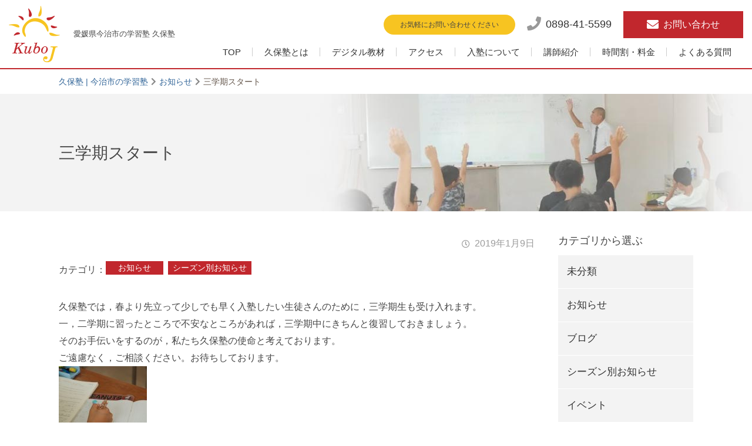

--- FILE ---
content_type: text/html; charset=UTF-8
request_url: http://www.kuboj.com/news/22567/
body_size: 6559
content:
<!DOCTYPE html>
<html lang="ja">
<head>
<meta http-equiv="X-UA-Compatible" content="IE=edge">
<meta charset="UTF-8">
<title>三学期スタート | 久保塾 | 今治市の学習塾</title>
<meta name="description" content="今治市の久保塾は小１から大学受験まで、最新の設備 × 独自開発のデジタル教材でサポート致します。">

<!-- All in One SEO Pack 2.12 by Michael Torbert of Semper Fi Web Design[117,166] -->
<link rel="canonical" href="http://www.kuboj.com/news/22567/" />
<!-- /all in one seo pack -->
<link rel='dns-prefetch' href='//s0.wp.com' />
<link rel='dns-prefetch' href='//secure.gravatar.com' />
<link rel='dns-prefetch' href='//s.w.org' />
<link rel='stylesheet' id='wp-block-library-css'  href='http://www.kuboj.com/wp-includes/css/dist/block-library/style.min.css?ver=5.3.20' type='text/css' media='all' />
<link rel='stylesheet' id='jetpack_css-css'  href='http://www.kuboj.com/wp-content/plugins/jetpack/css/jetpack.css?ver=7.2.5' type='text/css' media='all' />
<link rel='https://api.w.org/' href='http://www.kuboj.com/wp-json/' />
<link rel='shortlink' href='https://wp.me/p9AWlf-5RZ' />
<link rel="alternate" type="application/json+oembed" href="http://www.kuboj.com/wp-json/oembed/1.0/embed?url=http%3A%2F%2Fwww.kuboj.com%2Fnews%2F22567%2F" />
<link rel="alternate" type="text/xml+oembed" href="http://www.kuboj.com/wp-json/oembed/1.0/embed?url=http%3A%2F%2Fwww.kuboj.com%2Fnews%2F22567%2F&#038;format=xml" />

<link rel='dns-prefetch' href='//v0.wordpress.com'/>
<style type='text/css'>img#wpstats{display:none}</style>
<!-- Jetpack Open Graph Tags -->
<meta property="og:type" content="article" />
<meta property="og:title" content="三学期スタート" />
<meta property="og:url" content="http://www.kuboj.com/news/22567/" />
<meta property="og:description" content="久保塾では，春より先立って少しでも早く入塾したい生徒さんのために，三学期生も受け入れます。 一，二学期に習った&hellip;" />
<meta property="article:published_time" content="2019-01-09T01:04:40+00:00" />
<meta property="article:modified_time" content="2019-01-09T01:07:22+00:00" />
<meta property="og:site_name" content="久保塾 | 今治市の学習塾" />
<meta property="og:image" content="http://www.kuboj.com/wp-content/uploads/2018/02/DSC_0145.jpg" />
<meta property="og:image:width" content="3872" />
<meta property="og:image:height" content="2592" />
<meta property="og:locale" content="ja_JP" />
<meta name="twitter:text:title" content="三学期スタート" />
<meta name="twitter:image" content="http://www.kuboj.com/wp-content/uploads/2018/02/DSC_0145.jpg?w=640" />
<meta name="twitter:card" content="summary_large_image" />

<!-- End Jetpack Open Graph Tags -->
<meta name="viewport" content="width=device-width,initial-scale=1">
<meta name="format-detection" content="telephone=no">
<link rel="canonical" href="http://www.kuboj.com/news/22567/" />
<meta property="og:type" content="article">
<meta property="og:title" content="三学期スタート ｜ 久保塾 | 今治市の学習塾">
<meta property="og:description" content="今治市の久保塾は小１から大学受験まで、最新の設備 × 独自開発のデジタル教材でサポート致します。">
<meta property="og:url" content="http://www.kuboj.com/news/22567/">
<meta property="og:image" content="http://www.kuboj.com/wp-content/themes/idea/common/img/ogimage.jpg">
<meta property="og:site_name" content="久保塾 | 今治市の学習塾">
<meta property="og:locale" content="ja_JP">
<link rel="stylesheet" href="http://www.kuboj.com/wp-content/themes/idea/style.css?ver=210927">
<!-- Global site tag (gtag.js) - Google Analytics -->
<script async src="https://www.googletagmanager.com/gtag/js?id=UA-137196476-1"></script>
<script>
  window.dataLayer = window.dataLayer || [];
  function gtag(){dataLayer.push(arguments);}
  gtag('js', new Date());

  gtag('config', 'UA-137196476-1');
</script>
</head>
<body class="post-template-default single single-post postid-22567 single-format-standard %e4%b8%89%e5%ad%a6%e6%9c%9f%e3%82%b9%e3%82%bf%e3%83%bc%e3%83%88 " id="body">
<div id="l-container">
<header id="l-header">

<div class="l-hd-top">

  <div class="l-hd-logo">
    <div class="l-hd-logo_img"><a href="http://www.kuboj.com">
      <picture>
        <source media="(max-width: 768px)" srcset="http://www.kuboj.com/wp-content/themes/idea/common/img/logo-sp.png">
        <img src="http://www.kuboj.com/wp-content/themes/idea/common/img/logo.png" alt="久保塾">
      </picture>
    </a></div>
    <p class="l-hd-logo_tagline u-show-pc">愛媛県今治市の学習塾 久保塾</p>
    <!-- /l-hd-logo --></div>
    <div class="l-hd-menu">
      <div class="l-hd-util">
        <p class="l-hd-util__label">お気軽にお問い合わせください</p>
        <a href="tel:0898415599" class="l-hd-util__tel">
          <i class="fas fa-phone fa-lg"></i><span>0898-41-5599</span>
        </a>
        <div class="l-hd-util__btn"><a href="/contact/" target="_blank">
          <i class="fas fa-envelope fa-lg"></i>
          <span>お問い合わせ</span>
        </a></div>
        <div class="l-hd-util_switch"><a href="#" class="js-gnav-switch"><span></span><span></span><span></span></a></div>
        <!-- /l-hd-util --></div>
        <nav id="l-gnav">
          <div class="l-gnav-list js-location-check"><ul id="menu-gnav" class="menu"><li id="menu-item-23072" class="menu-item menu-item-type-custom menu-item-object-custom menu-item-23072"><a href="/">TOP</a></li>
<li id="menu-item-23044" class="menu-item menu-item-type-post_type menu-item-object-page menu-item-23044"><a href="http://www.kuboj.com/about/">久保塾とは</a></li>
<li id="menu-item-23074" class="menu-item menu-item-type-custom menu-item-object-custom menu-item-23074"><a href="/questions/">デジタル教材</a></li>
<li id="menu-item-23164" class="menu-item menu-item-type-post_type menu-item-object-page menu-item-23164"><a href="http://www.kuboj.com/access/">アクセス</a></li>
<li id="menu-item-23043" class="menu-item menu-item-type-post_type menu-item-object-page menu-item-23043"><a href="http://www.kuboj.com/flow/">入塾について</a></li>
<li id="menu-item-23045" class="menu-item menu-item-type-post_type menu-item-object-page menu-item-23045"><a href="http://www.kuboj.com/teachers/">講師紹介</a></li>
<li id="menu-item-23042" class="menu-item menu-item-type-post_type menu-item-object-page menu-item-23042"><a href="http://www.kuboj.com/schedule/">時間割・料金</a></li>
<li id="menu-item-23073" class="menu-item menu-item-type-post_type menu-item-object-page menu-item-23073"><a href="http://www.kuboj.com/faq/">よくある質問</a></li>
</ul></div>        </nav>
      </div>
<!-- /hd-top --></div>

</header>
<div id="l-topicPath"><div class="l-siteBlock"><p class="topicPath-list">
<!-- Breadcrumb NavXT 7.0.2 -->
<span property="itemListElement" typeof="ListItem"><a property="item" typeof="WebPage" title="久保塾 | 今治市の学習塾へ移動" href="http://www.kuboj.com" class="home"><span property="name">久保塾 | 今治市の学習塾</span></a><meta property="position" content="1"></span><span class="topic-hr"><i class="fas fa-chevron-right"></i></span><span property="itemListElement" typeof="ListItem"><a property="item" typeof="WebPage" title="お知らせのカテゴリーアーカイブへ移動" href="http://www.kuboj.com/category/news/" class="taxonomy category"><span property="name">お知らせ</span></a><meta property="position" content="2"></span><span class="topic-hr"><i class="fas fa-chevron-right"></i></span><span property="itemListElement" typeof="ListItem"><span property="name">三学期スタート</span><meta property="position" content="3"></span></p></div><!-- /topicPath --></div>
<div class="c-headingLv01"><div class="l-siteBlock">
  <h1>三学期スタート</h1>
</div></div>

<div id="l-contents--hasNav">
<main id="l-main">
<article class="l-siteBlock">
<p class="single-time"><time datetime="2019-01-09">2019年1月9日</time></p>


<dl class="c-dlList--col">
<dt>カテゴリ</dt>
<dd data-hide="true">
<ul class="c-categoryList">
<li class="c-categoryList_elm '. $value->slug .'"><a href="http://www.kuboj.com/category/news/">お知らせ</a></li>
<li class="c-categoryList_elm '. $value->slug .'"><a href="http://www.kuboj.com/category/season-news/">シーズン別お知らせ</a></li>
</ul>
</dd>
</dl>

<div class="wp-wrap-post u-mt-020em">
<p>久保塾では，春より先立って少しでも早く入塾したい生徒さんのために，三学期生も受け入れます。<br />
 一，二学期に習ったところで不安なところがあれば，三学期中にきちんと復習しておきましょう。<br />
 そのお手伝いをするのが，私たち久保塾の使命と考えております。<br />
 ご遠慮なく，ご相談ください。お待ちしております。<br />
 <img class="size-thumbnail wp-image-20826 alignleft" src="http://www.kuboj.com/wp-content/uploads/2018/02/DSC_0145-150x150.jpg" alt="" width="150" height="150" srcset="http://www.kuboj.com/wp-content/uploads/2018/02/DSC_0145-150x150.jpg 150w, http://www.kuboj.com/wp-content/uploads/2018/02/DSC_0145-400x400.jpg 400w, http://www.kuboj.com/wp-content/uploads/2018/02/DSC_0145-800x800.jpg 800w, http://www.kuboj.com/wp-content/uploads/2018/02/DSC_0145-860x860.jpg 860w" sizes="(max-width: 150px) 100vw, 150px" /></p>
</div>


<ul class="pager-sibling">
<li>
<p class="pager-sibling-label is-next"><a href="http://www.kuboj.com/news/22571/" rel="next">≪Next</a></p>
<div class="pager-sibling-elm">
<a href="http://www.kuboj.com/news/22571/" rel="next"><figure class="pager-sibling-elm-img"><img width="150" height="150" src="http://www.kuboj.com/wp-content/uploads/2018/06/三角形の面積比-150x150.png" class="attachment-thumbnail size-thumbnail wp-post-image" alt="" srcset="http://www.kuboj.com/wp-content/uploads/2018/06/三角形の面積比-150x150.png 150w, http://www.kuboj.com/wp-content/uploads/2018/06/三角形の面積比-400x400.png 400w, http://www.kuboj.com/wp-content/uploads/2018/06/三角形の面積比-800x800.png 800w, http://www.kuboj.com/wp-content/uploads/2018/06/三角形の面積比-860x860.png 860w" sizes="(max-width: 150px) 100vw, 150px" /></figure><span class="pager-sibling-elm-txt"><span class="pager-sibling-name">数学の無料入試対策</span></span></a></div>
</li>
<li>
<p class="pager-sibling-label is-prev"><a href="http://www.kuboj.com/blog/22564/" rel="prev">Prev≫</a></p>
<div class="pager-sibling-elm">
<a href="http://www.kuboj.com/blog/22564/" rel="prev"><span class="pager-sibling-elm-txt"><span  class="pager-sibling-name">中１　平面図形を回転させると　をアップ</span></span></a></div>
</li>
</ul>
<ul class="c-buttons elm-mt-3e">
<li class="c-buttons_elm elm-center"><a href="/article/" class="c-buttons_elm_inner"><i class="fas fa-angle-left fa-lg"></i><span>一覧へ戻る</span></a></li>
</ul></article>
<!-- main --></main>
<aside id="l-aside" class="l-siteBlock-sp">


<nav class="sidenav-list js-location-check">
<p class="sidenav-list_head">カテゴリから選ぶ</p>
<ul>
	<li class="cat-item cat-item-1"><a href="http://www.kuboj.com/category/%e6%9c%aa%e5%88%86%e9%a1%9e/">未分類</a>
</li>
	<li class="cat-item cat-item-2"><a href="http://www.kuboj.com/category/news/">お知らせ</a>
</li>
	<li class="cat-item cat-item-3"><a href="http://www.kuboj.com/category/blog/">ブログ</a>
</li>
	<li class="cat-item cat-item-4"><a href="http://www.kuboj.com/category/season-news/">シーズン別お知らせ</a>
</li>
	<li class="cat-item cat-item-98"><a href="http://www.kuboj.com/category/event/">イベント</a>
</li>
	<li class="cat-item cat-item-99"><a href="http://www.kuboj.com/category/campaing/">キャンペーン</a>
</li>
	<li class="cat-item cat-item-100"><a href="http://www.kuboj.com/category/column/">コラム</a>
</li>
</ul>
</nav>
<nav class="sidenav-list js-location-check">
<p class="sidenav-list_head">最近の記事</p>
<ul>
	<li><a href='http://www.kuboj.com/blog/29863/'>中３　四角形の外に正方形　をアップ</a></li>
	<li><a href='http://www.kuboj.com/blog/29858/'>中３に　三角形の外に正方形　をアップ</a></li>
	<li><a href='http://www.kuboj.com/news/29844/'>中3生の冬期講習のご案内</a></li>
</ul>
</nav>
<nav class="sidenav-list">
<p class="sidenav-list_head">日付から選ぶ</p>
<div class="c-form sidenav-list_block">
<select onchange='document.location.href=this.options[this.selectedIndex].value;' class="c-form_basicInput u-size-w100">
<option value="">選択してください</option>
	<option value='http://www.kuboj.com/date/2025/12/'> 2025年12月 </option>
	<option value='http://www.kuboj.com/date/2025/11/'> 2025年11月 </option>
	<option value='http://www.kuboj.com/date/2025/10/'> 2025年10月 </option>
	<option value='http://www.kuboj.com/date/2025/09/'> 2025年9月 </option>
	<option value='http://www.kuboj.com/date/2025/08/'> 2025年8月 </option>
	<option value='http://www.kuboj.com/date/2025/07/'> 2025年7月 </option>
	<option value='http://www.kuboj.com/date/2025/05/'> 2025年5月 </option>
	<option value='http://www.kuboj.com/date/2025/04/'> 2025年4月 </option>
	<option value='http://www.kuboj.com/date/2025/03/'> 2025年3月 </option>
	<option value='http://www.kuboj.com/date/2025/02/'> 2025年2月 </option>
	<option value='http://www.kuboj.com/date/2025/01/'> 2025年1月 </option>
	<option value='http://www.kuboj.com/date/2024/12/'> 2024年12月 </option>
	<option value='http://www.kuboj.com/date/2024/11/'> 2024年11月 </option>
	<option value='http://www.kuboj.com/date/2024/10/'> 2024年10月 </option>
	<option value='http://www.kuboj.com/date/2024/09/'> 2024年9月 </option>
	<option value='http://www.kuboj.com/date/2024/08/'> 2024年8月 </option>
	<option value='http://www.kuboj.com/date/2024/07/'> 2024年7月 </option>
	<option value='http://www.kuboj.com/date/2024/04/'> 2024年4月 </option>
	<option value='http://www.kuboj.com/date/2024/03/'> 2024年3月 </option>
	<option value='http://www.kuboj.com/date/2024/02/'> 2024年2月 </option>
	<option value='http://www.kuboj.com/date/2024/01/'> 2024年1月 </option>
	<option value='http://www.kuboj.com/date/2023/12/'> 2023年12月 </option>
	<option value='http://www.kuboj.com/date/2023/11/'> 2023年11月 </option>
	<option value='http://www.kuboj.com/date/2023/10/'> 2023年10月 </option>
	<option value='http://www.kuboj.com/date/2023/09/'> 2023年9月 </option>
	<option value='http://www.kuboj.com/date/2023/08/'> 2023年8月 </option>
	<option value='http://www.kuboj.com/date/2023/07/'> 2023年7月 </option>
	<option value='http://www.kuboj.com/date/2023/06/'> 2023年6月 </option>
	<option value='http://www.kuboj.com/date/2023/05/'> 2023年5月 </option>
	<option value='http://www.kuboj.com/date/2023/04/'> 2023年4月 </option>
	<option value='http://www.kuboj.com/date/2023/03/'> 2023年3月 </option>
	<option value='http://www.kuboj.com/date/2023/02/'> 2023年2月 </option>
	<option value='http://www.kuboj.com/date/2023/01/'> 2023年1月 </option>
	<option value='http://www.kuboj.com/date/2022/12/'> 2022年12月 </option>
	<option value='http://www.kuboj.com/date/2022/11/'> 2022年11月 </option>
	<option value='http://www.kuboj.com/date/2022/10/'> 2022年10月 </option>
	<option value='http://www.kuboj.com/date/2022/09/'> 2022年9月 </option>
	<option value='http://www.kuboj.com/date/2022/08/'> 2022年8月 </option>
	<option value='http://www.kuboj.com/date/2022/07/'> 2022年7月 </option>
	<option value='http://www.kuboj.com/date/2022/05/'> 2022年5月 </option>
	<option value='http://www.kuboj.com/date/2022/04/'> 2022年4月 </option>
	<option value='http://www.kuboj.com/date/2022/03/'> 2022年3月 </option>
	<option value='http://www.kuboj.com/date/2022/02/'> 2022年2月 </option>
	<option value='http://www.kuboj.com/date/2022/01/'> 2022年1月 </option>
	<option value='http://www.kuboj.com/date/2021/12/'> 2021年12月 </option>
	<option value='http://www.kuboj.com/date/2021/11/'> 2021年11月 </option>
	<option value='http://www.kuboj.com/date/2021/10/'> 2021年10月 </option>
	<option value='http://www.kuboj.com/date/2021/09/'> 2021年9月 </option>
	<option value='http://www.kuboj.com/date/2021/08/'> 2021年8月 </option>
	<option value='http://www.kuboj.com/date/2021/07/'> 2021年7月 </option>
	<option value='http://www.kuboj.com/date/2021/06/'> 2021年6月 </option>
	<option value='http://www.kuboj.com/date/2021/05/'> 2021年5月 </option>
	<option value='http://www.kuboj.com/date/2021/03/'> 2021年3月 </option>
	<option value='http://www.kuboj.com/date/2021/02/'> 2021年2月 </option>
	<option value='http://www.kuboj.com/date/2021/01/'> 2021年1月 </option>
	<option value='http://www.kuboj.com/date/2020/12/'> 2020年12月 </option>
	<option value='http://www.kuboj.com/date/2020/11/'> 2020年11月 </option>
	<option value='http://www.kuboj.com/date/2020/10/'> 2020年10月 </option>
	<option value='http://www.kuboj.com/date/2020/09/'> 2020年9月 </option>
	<option value='http://www.kuboj.com/date/2020/08/'> 2020年8月 </option>
	<option value='http://www.kuboj.com/date/2020/07/'> 2020年7月 </option>
	<option value='http://www.kuboj.com/date/2020/06/'> 2020年6月 </option>
	<option value='http://www.kuboj.com/date/2020/05/'> 2020年5月 </option>
	<option value='http://www.kuboj.com/date/2020/04/'> 2020年4月 </option>
	<option value='http://www.kuboj.com/date/2020/03/'> 2020年3月 </option>
	<option value='http://www.kuboj.com/date/2020/02/'> 2020年2月 </option>
	<option value='http://www.kuboj.com/date/2020/01/'> 2020年1月 </option>
	<option value='http://www.kuboj.com/date/2019/12/'> 2019年12月 </option>
	<option value='http://www.kuboj.com/date/2019/11/'> 2019年11月 </option>
	<option value='http://www.kuboj.com/date/2019/10/'> 2019年10月 </option>
	<option value='http://www.kuboj.com/date/2019/09/'> 2019年9月 </option>
	<option value='http://www.kuboj.com/date/2019/08/'> 2019年8月 </option>
	<option value='http://www.kuboj.com/date/2019/07/'> 2019年7月 </option>
	<option value='http://www.kuboj.com/date/2019/06/'> 2019年6月 </option>
	<option value='http://www.kuboj.com/date/2019/05/'> 2019年5月 </option>
	<option value='http://www.kuboj.com/date/2019/04/'> 2019年4月 </option>
	<option value='http://www.kuboj.com/date/2019/03/'> 2019年3月 </option>
	<option value='http://www.kuboj.com/date/2019/02/'> 2019年2月 </option>
	<option value='http://www.kuboj.com/date/2019/01/'> 2019年1月 </option>
	<option value='http://www.kuboj.com/date/2018/12/'> 2018年12月 </option>
	<option value='http://www.kuboj.com/date/2018/11/'> 2018年11月 </option>
	<option value='http://www.kuboj.com/date/2018/10/'> 2018年10月 </option>
	<option value='http://www.kuboj.com/date/2018/09/'> 2018年9月 </option>
	<option value='http://www.kuboj.com/date/2018/08/'> 2018年8月 </option>
	<option value='http://www.kuboj.com/date/2018/07/'> 2018年7月 </option>
	<option value='http://www.kuboj.com/date/2018/06/'> 2018年6月 </option>
	<option value='http://www.kuboj.com/date/2018/05/'> 2018年5月 </option>
	<option value='http://www.kuboj.com/date/2018/04/'> 2018年4月 </option>
	<option value='http://www.kuboj.com/date/2018/03/'> 2018年3月 </option>
	<option value='http://www.kuboj.com/date/2018/02/'> 2018年2月 </option>
	<option value='http://www.kuboj.com/date/2018/01/'> 2018年1月 </option>
	<option value='http://www.kuboj.com/date/2017/12/'> 2017年12月 </option>
	<option value='http://www.kuboj.com/date/2017/11/'> 2017年11月 </option>
</select>
</div>
</nav>

<nav class="sidenav-list type-page-nav js-location-check">
<ul>
<li class="page_item page-item-22059"><a href="http://www.kuboj.com/geogebra%e3%81%ab%e3%81%a4%e3%81%84%e3%81%a6/">GeoGebraについて</a></li>
<li class="page_item page-item-23226"><a href="http://www.kuboj.com/article/">新着ブログ一覧</a></li>
<li class="page_item page-item-19948"><a href="http://www.kuboj.com/about/">久保塾とは</a></li>
<li class="page_item page-item-23159"><a href="http://www.kuboj.com/access/">アクセス</a></li>
<li class="page_item page-item-19950"><a href="http://www.kuboj.com/flow/">入塾について</a></li>
<li class="page_item page-item-19946"><a href="http://www.kuboj.com/teachers/">講師紹介</a></li>
<li class="page_item page-item-19952 page_item_has_children"><a href="http://www.kuboj.com/schedule/">時間割・料金</a>
<ul class='children'>
	<li class="page_item page-item-23055"><a href="http://www.kuboj.com/schedule/elementary-school/">小学生</a></li>
	<li class="page_item page-item-23058"><a href="http://www.kuboj.com/schedule/middle-school/">中学生</a></li>
	<li class="page_item page-item-24215"><a href="http://www.kuboj.com/schedule/high-school/">高校生</a></li>
</ul>
</li>
<li class="page_item page-item-19960"><a href="http://www.kuboj.com/questions/">算数・数学のデジタル教材</a></li>
<li class="page_item page-item-24196"><a href="http://www.kuboj.com/e-tr/">eトレとは</a></li>
<li class="page_item page-item-24213"><a href="http://www.kuboj.com/manabi-aid/">学びエイド</a></li>
<li class="page_item page-item-19958"><a href="http://www.kuboj.com/faq/">よくある質問</a></li>
<li class="page_item page-item-19968"><a href="http://www.kuboj.com/contact/">お問い合わせ</a></li>
<li class="page_item page-item-23087"><a href="http://www.kuboj.com/calendar/">カレンダー</a></li>
<li class="page_item page-item-23091"><a href="http://www.kuboj.com/privacy/">プライバシーポリシー</a></li>
</ul>
</nav>
</aside><!-- container --></div>
    <footer id="l-footer">
    <div class="l-ft-top"><div class="l-siteBlock">
      <div class="l-ft-contents">
        <div class="l-ft-contents__first">
          <dl class="l-ft-tagline">
            <dt class="l-ft-tagline__title">愛媛県今治市の学習塾</dt>
            <dd class="l-ft-tagline__desc">久保塾</dd>
          </dl>
          <p class="l-ft-cvLead">お気軽にお問い合わせください</p>
          <div class="l-ft-buttons">
            <ul class="c-buttons">
              <li class="c-buttons_elm"><a href="/contact/" class="c-buttons_elm_inner elm-afterIcon--hidden" target="_blank">
                <i class="fas fa-envelope fa-lg"></i><span>お問い合わせ</span></a>
              </li>
              <li class="c-buttons_elm"><a href="tel:0898415599" class="c-buttons_elm_inner elm-afterIcon--hidden" target="_blank">
                <i class="fas fa-phone fa-lg"></i><span>0898-41-5599</span>
              </a></li>
            </ul>
          </div>
        </div>
        <div class="l-ft-contents__secound">
          <div class="l-ft-postadata">
            <p>〒799-2117 愛媛県今治市地堀六丁目3-21</p>
            <a href="/access/" class="l-ft-access"><i class="fas fa-map-marker-alt fa-lg"></i>アクセス</a>
          </div>
          <ul class="c-linkList">
            <li><a href="/privacy/"><span>プライバシーポリシー</span></a></li>
          </ul>
        </div>
      </div>
      <!-- footerContent --></div></div>
      <p class="l-ft-copyright"><small>Copyright &copy; 久保塾 All Rights Reserved.</small></p>
      <div id="js-scroll-top"><a href="#"><i class="fas fa-angle-up fa-2x"></i></a></div>
    </footer>
  </div>
  <script src="http://www.kuboj.com/wp-content/themes/idea/common/js/jquery-3.3.1.min.js?ver=180626" defer></script>
  <script src="http://www.kuboj.com/wp-content/themes/idea/common/js/plugin.js?ver=180626" defer></script>
  <script src="http://www.kuboj.com/wp-content/themes/idea/common/js/common.js?ver=180626" defer></script>
	<div style="display:none">
	</div>
<script type='text/javascript' src='https://s0.wp.com/wp-content/js/devicepx-jetpack.js?ver=202603'></script>
<script type='text/javascript' src='http://www.kuboj.com/wp-includes/js/jquery/jquery.js?ver=1.12.4-wp'></script>
<script type='text/javascript' src='http://www.kuboj.com/wp-includes/js/jquery/jquery-migrate.min.js?ver=1.4.1'></script>
<script type='text/javascript' src='https://secure.gravatar.com/js/gprofiles.js?ver=2026Janaa'></script>
<script type='text/javascript'>
/* <![CDATA[ */
var WPGroHo = {"my_hash":""};
/* ]]> */
</script>
<script type='text/javascript' src='http://www.kuboj.com/wp-content/plugins/jetpack/modules/wpgroho.js?ver=5.3.20'></script>
<script type='text/javascript' src='http://www.kuboj.com/wp-includes/js/wp-embed.min.js?ver=5.3.20'></script>
<script type='text/javascript' src='https://stats.wp.com/e-202603.js' async='async' defer='defer'></script>
<script type='text/javascript'>
	_stq = window._stq || [];
	_stq.push([ 'view', {v:'ext',j:'1:7.2.5',blog:'141791101',post:'22567',tz:'9',srv:'www.kuboj.com'} ]);
	_stq.push([ 'clickTrackerInit', '141791101', '22567' ]);
</script>
</body>
</html>

--- FILE ---
content_type: text/css
request_url: http://www.kuboj.com/wp-content/themes/idea/style.css?ver=210927
body_size: 34331
content:
@import url(http://fonts.googleapis.com/earlyaccess/notosansjapanese.css);a.c-inlineLink[target="_blank"]:after,a.c-inlineLink--iconHide[target="_blank"]:after,.c-linkList>li>a[target="_blank"]:after,a.c-buttons_elm_inner[target="_blank"]:after,a.c-buttons_elm_inner--strong[target="_blank"]:after,a.c-buttons_elm_inner--line[target="_blank"]:after,a.c-buttons_elm_inner--skeleton[target="_blank"]:after,.wp-wrap-post .editor-button>a[target="_blank"]:after,a.c-inlineLink[target="_blank"][href$=".pdf"]:after,a.c-inlineLink--iconHide[target="_blank"][href$=".pdf"]:after,.c-linkList>li>a[target="_blank"][href$=".pdf"]:after,a.c-buttons_elm_inner[target="_blank"][href$=".pdf"]:after,a.c-buttons_elm_inner--strong[target="_blank"][href$=".pdf"]:after,a.c-buttons_elm_inner--line[target="_blank"][href$=".pdf"]:after,a.c-buttons_elm_inner--skeleton[target="_blank"][href$=".pdf"]:after,.c-wideNews_time:before,.c-blockNews_time:before,.c-cardNews_data:before,.single-time:before,ul#menu-gnav>li>a:after,.c-checkList>li:before,.c-linkList>li>a:before,.c-anchorList>li>a:before,.c-wideNews_title a:after,.c-blockNews_title:after,.c-cardNews_title:after,.c-pageLink_title:after,.c-relationLink:after,a.c-telBtn_elm:before,a.c-telBtn_elm--center:before{display:inline-block;font-family:"Font Awesome 5 Free";font-weight:900}#body #l-main>*:first-child,#body .l-siteBlock>*:first-child,#body .l-siteBlock--pcOnly>*:first-child,#body .l-siteBlock--spOnly>*:first-child,#body .c-dlList--row>dd>*:first-child,#body .c-dlList--col>dd>*:first-child,#body .c-dlList--strong>dd>*:first-child,#body .c-blockNews_detail>*:first-child,#body .c-pageLink_detail>*:first-child,#body .c-relationLink_detail>*:first-child,#body .c-table th>*:first-child,.c-table #body th>*:first-child,#body .wp-wrap-post table:not([class]) th>*:first-child,.wp-wrap-post table:not([class]) #body th>*:first-child,#body .c-table td>*:first-child,.c-table #body td>*:first-child,#body .wp-wrap-post table:not([class]) td>*:first-child,.wp-wrap-post table:not([class]) #body td>*:first-child,#body .c-media_detail>*:first-child,#body .c-box_body>*:first-child,#body .c-box_body--gray>*:first-child,#body .wp-wrap-post .editor-box>*:first-child,.wp-wrap-post #body .editor-box>*:first-child,#body .c-box_body--strong>*:first-child,#body .c-box_body--spot>*:first-child,#body .c-box_body--border>*:first-child,#body .wp-wrap-post .editor-box--border>*:first-child,.wp-wrap-post #body .editor-box--border>*:first-child,#body .c-snsArea>*:first-child,#body .c-borderBox>*:first-child,#body .c-richBox>*:first-child,#body .c-qa__before>*:first-child,#body .c-qa__after>*:first-child,#body .c-flowBox_elm>*:first-child,#body .c-talkBox_detail>*:first-child,#body .c-leadBox_detail>*:first-child,#body .c-priceList_body>*:first-child,#body .wp-wrap-post>*:first-child{margin-top:0}#body #l-main>section:first-child>*:first-child,#body .l-siteBlock>section:first-child>*:first-child,#body .l-siteBlock--pcOnly>section:first-child>*:first-child,#body .l-siteBlock--spOnly>section:first-child>*:first-child,#body .c-dlList--row>dd>section:first-child>*:first-child,#body .c-dlList--col>dd>section:first-child>*:first-child,#body .c-dlList--strong>dd>section:first-child>*:first-child,#body .c-blockNews_detail>section:first-child>*:first-child,#body .c-pageLink_detail>section:first-child>*:first-child,#body .c-relationLink_detail>section:first-child>*:first-child,#body .c-table th>section:first-child>*:first-child,.c-table #body th>section:first-child>*:first-child,#body .wp-wrap-post table:not([class]) th>section:first-child>*:first-child,.wp-wrap-post table:not([class]) #body th>section:first-child>*:first-child,#body .c-table td>section:first-child>*:first-child,.c-table #body td>section:first-child>*:first-child,#body .wp-wrap-post table:not([class]) td>section:first-child>*:first-child,.wp-wrap-post table:not([class]) #body td>section:first-child>*:first-child,#body .c-media_detail>section:first-child>*:first-child,#body .c-box_body>section:first-child>*:first-child,#body .c-box_body--gray>section:first-child>*:first-child,#body .wp-wrap-post .editor-box>section:first-child>*:first-child,.wp-wrap-post #body .editor-box>section:first-child>*:first-child,#body .c-box_body--strong>section:first-child>*:first-child,#body .c-box_body--spot>section:first-child>*:first-child,#body .c-box_body--border>section:first-child>*:first-child,#body .wp-wrap-post .editor-box--border>section:first-child>*:first-child,.wp-wrap-post #body .editor-box--border>section:first-child>*:first-child,#body .c-snsArea>section:first-child>*:first-child,#body .c-borderBox>section:first-child>*:first-child,#body .c-richBox>section:first-child>*:first-child,#body .c-qa__before>section:first-child>*:first-child,#body .c-qa__after>section:first-child>*:first-child,#body .c-flowBox_elm>section:first-child>*:first-child,#body .c-talkBox_detail>section:first-child>*:first-child,#body .c-leadBox_detail>section:first-child>*:first-child,#body .c-priceList_body>section:first-child>*:first-child,#body .wp-wrap-post>section:first-child>*:first-child{margin-top:0}#js-scroll-top>a,a.c-buttons_elm_inner,a.c-buttons_elm_inner--strong,a.c-buttons_elm_inner--line,a.c-buttons_elm_inner--skeleton,.wp-wrap-post .editor-button>a,a.c-miniButtons_elm_inner,.c-form_submit input[type="submit"]{transition:opacity ease 0.3s}.c-media:after,.wp-wrap-post:after{content:"";overflow:hidden;display:block;clear:both}.sidenav-list ul>li>ul.children>li>ul.children>li>a:before,.c-fukidashi_main:before,.c-ulListLv01>li:before,.c-ulListLv02>li:before,.wp-wrap-post ul:not([class])>li:before,.c-richBox:before,.c-flowBox_elm+.c-flowBox_elm:before{content:"";display:inline-block;vertical-align:middle;flex-shrink:0}a.c-inlineLink[target="_blank"]:after,a.c-inlineLink--iconHide[target="_blank"]:after,.c-linkList>li>a[target="_blank"]:after,a.c-buttons_elm_inner[target="_blank"]:after,a.c-buttons_elm_inner--strong[target="_blank"]:after,a.c-buttons_elm_inner--line[target="_blank"]:after,a.c-buttons_elm_inner--skeleton[target="_blank"]:after,.wp-wrap-post .editor-button>a[target="_blank"]:after{margin:0 2px 0 5px}a.c-inlineLink[target="_blank"]:after,a.c-inlineLink--iconHide[target="_blank"]:after,.c-linkList>li>a[target="_blank"]:after,a.c-buttons_elm_inner[target="_blank"]:after,a.c-buttons_elm_inner--strong[target="_blank"]:after,a.c-buttons_elm_inner--line[target="_blank"]:after,a.c-buttons_elm_inner--skeleton[target="_blank"]:after,.wp-wrap-post .editor-button>a[target="_blank"]:after{content:""}a.c-inlineLink[target="_blank"][href$=".pdf"]:after,a.c-inlineLink--iconHide[target="_blank"][href$=".pdf"]:after,.c-linkList>li>a[target="_blank"][href$=".pdf"]:after,a.c-buttons_elm_inner[target="_blank"][href$=".pdf"]:after,a.c-buttons_elm_inner--strong[target="_blank"][href$=".pdf"]:after,a.c-buttons_elm_inner--line[target="_blank"][href$=".pdf"]:after,a.c-buttons_elm_inner--skeleton[target="_blank"][href$=".pdf"]:after,.wp-wrap-post .editor-button>a[target="_blank"][href$=".pdf"]:after{margin:0 2px 0 5px;color:#b02928}a.c-inlineLink[target="_blank"][href$=".pdf"]:after,a.c-inlineLink--iconHide[target="_blank"][href$=".pdf"]:after,.c-linkList>li>a[target="_blank"][href$=".pdf"]:after,a.c-buttons_elm_inner[target="_blank"][href$=".pdf"]:after,a.c-buttons_elm_inner--strong[target="_blank"][href$=".pdf"]:after,a.c-buttons_elm_inner--line[target="_blank"][href$=".pdf"]:after,a.c-buttons_elm_inner--skeleton[target="_blank"][href$=".pdf"]:after,.wp-wrap-post .editor-button>a[target="_blank"][href$=".pdf"]:after{content:""}#body a.elm-afterIcon--hidden.c-inlineLink:after,#body a.elm-afterIcon--hidden.c-inlineLink--iconHide:after,#body .c-linkList>li>a.elm-afterIcon--hidden:after,#body a.elm-afterIcon--hidden.c-buttons_elm_inner:after,#body a.elm-afterIcon--hidden.c-buttons_elm_inner--strong:after,#body a.elm-afterIcon--hidden.c-buttons_elm_inner--line:after,#body a.elm-afterIcon--hidden.c-buttons_elm_inner--skeleton:after,#body .wp-wrap-post .editor-button>a.elm-afterIcon--hidden:after,.wp-wrap-post #body .editor-button>a.elm-afterIcon--hidden:after{display:none}ul#menu-gnav>li>a:hover:after,.c-wideNews_title a:hover:after,.c-blockNews_title:hover:after,.c-cardNews_title:hover:after,.c-pageLink_title:hover:after,.c-relationLink:hover:after,a:hover ul#menu-gnav>li>a:after,a:hover .c-wideNews_title a:after,.c-wideNews_title a:hover a:after,a:hover .c-blockNews_title:after,a:hover .c-cardNews_title:after,a:hover .c-pageLink_title:after,a:hover .c-relationLink:after{animation:arrow-went-static .3s both}@keyframes arrow-went-static{50%{transform:translateX(4px)}}.c-linkList>li>a:hover:before,a:hover .c-linkList>li>a:before{animation:arrow-went-absolute .3s both}@keyframes arrow-went-absolute{50%{transform:translateX(4px)}}.c-anchorList>li>a:hover:before,a:hover .c-anchorList>li>a:before{animation:arrow-went-bottom .3s both}@keyframes arrow-went-bottom{50%{transform:translateY(4px)}}.c-wideNews_time,.c-blockNews_time,.c-cardNews_data,.single-time{color:#9b9b9b}.c-wideNews_time:before,.c-blockNews_time:before,.c-cardNews_data:before,.single-time:before{font-size:14px;vertical-align:middle;margin-right:8px;font-weight:300}.c-wideNews_time:before,.c-blockNews_time:before,.c-cardNews_data:before,.single-time:before{content:""}html,body,div,span,object,iframe,h1,h2,h3,h4,h5,h6,p,blockquote,pre,abbr,address,cite,code,del,dfn,em,img,ins,kbd,q,samp,small,strong,sub,sup,var,b,i,dl,dt,dd,ol,ul,li,fieldset,form,label,legend,table,caption,tbody,tfoot,thead,tr,th,td,article,aside,canvas,details,figcaption,figure,footer,header,hgroup,menu,nav,section,summary,time,mark,audio,video{margin:0;padding:0;border:0;outline:0;font-size:100%;vertical-align:baseline;background:transparent}body{line-height:1}article,aside,details,figcaption,figure,footer,header,hgroup,main,menu,nav,section,summary{display:block}nav ul{list-style:none}blockquote,q{quotes:none}blockquote:before,blockquote:after,q:before,q:after{content:none}a{margin:0;padding:0;font-size:100%;vertical-align:baseline;background:transparent}ins{background-color:#ff9;color:#000;text-decoration:none}mark{background-color:#ff9;color:#000;font-style:italic;font-weight:bold}del{text-decoration:line-through}abbr[title],dfn[title]{border-bottom:1px dotted;cursor:help}table{border-collapse:collapse;border-spacing:0;-webkit-backface-visibility:visible}hr{display:block;margin:0;padding:0;border:none}input,select{vertical-align:middle}main{margin:0;padding:0;border:0;outline:0;font-size:100%;vertical-align:baseline;background:transparent;display:block}h1,h2,h3,h4,h5,h6{font-weight:inherit}ul,ol{list-style:none}strong,b{font-weight:inherit}em{font-style:normal}address{font-style:normal}hr,legend{display:none}time{display:inline-block}sub,sup{font-size:50%;line-height:1}sup{vertical-align:top}sub{vertical-align:bottom}img{-webkit-backface-visibility:hidden;vertical-align:top}html{font-size:62.5%;-webkit-text-size-adjust:100%;-ms-text-size-adjust:100%}*,*:before,*:after{box-sizing:border-box}_:-ms-input-placeholder,:root *{font-feature-settings:normal}body{color:#464646;overflow-y:auto;background-color:#fff;font-family:"游ゴシック",YuGothic,Arial,"メイリオ",Meiryo,"ヒラギノ角ゴ Pro W3","Hiragino Kaku Gothic Pro","ＭＳ Ｐゴシック","MS PGothic",sans-serif;font-size:1.6rem;font-display:swap;font-weight:500;line-height:1.867;min-width:1110px}a{text-decoration:none}a:active{color:inherit;text-decoration:underline}img{max-width:100%;height:auto}::selection,::-moz-selection{background:#101820;color:#ffffff}input,select,textarea{font-size:1.6rem;font-family:"游ゴシック",YuGothic,Arial,"メイリオ",Meiryo,"ヒラギノ角ゴ Pro W3","Hiragino Kaku Gothic Pro","ＭＳ Ｐゴシック","MS PGothic",sans-serif;border:1px solid #dfddd8;box-shadow:inset 0 0 2px rgba(0, 0, 0, .1)}textarea,input[type="tel"],input[type="button"],input[type="text"],input[type="email"],input[type="number"],input[type="submit"],input[type="date"]{-webkit-appearance:none;border-radius:0}input[type="image"]{border:none;box-shadow:none}input:focus::-webkit-input-placeholder,textarea:focus::-webkit-input-placeholder{opacity:0}input:focus::-moz-placeholder,textarea:focus::-moz-placeholder{opacity:0}input:focus:-ms-input-placeholder,textarea:focus:-ms-input-placeholder{opacity:0}@font-face{font-family:'Font Awesome 5 Free';font-style:normal;font-weight:400;src:url("./common/font//fa-regular-400.eot");src:url("./common/font//fa-regular-400.eot?#iefix") format("embedded-opentype"),url("./common/font//fa-regular-400.woff2") format("woff2"),url("./common/font//fa-regular-400.woff") format("woff"),url("./common/font//fa-regular-400.ttf") format("truetype"),url("./common/font//fa-regular-400.svg#fontawesome") format("svg")}.far{font-family:'Font Awesome 5 Free';font-weight:400}@font-face{font-family:'Font Awesome 5 Brands';font-style:normal;font-weight:normal;src:url("./common/font//fa-brands-400.eot");src:url("./common/font//fa-brands-400.eot?#iefix") format("embedded-opentype"),url("./common/font//fa-brands-400.woff2") format("woff2"),url("./common/font//fa-brands-400.woff") format("woff"),url("./common/font//fa-brands-400.ttf") format("truetype"),url("./common/font//fa-brands-400.svg#fontawesome") format("svg")}.fab{font-family:'Font Awesome 5 Brands'}@font-face{font-family:'Font Awesome 5 Free';font-style:normal;font-weight:900;src:url("./common/font//fa-solid-900.eot");src:url("./common/font//fa-solid-900.eot?#iefix") format("embedded-opentype"),url("./common/font//fa-solid-900.woff2") format("woff2"),url("./common/font//fa-solid-900.woff") format("woff"),url("./common/font//fa-solid-900.ttf") format("truetype"),url("./common/font//fa-solid-900.svg#fontawesome") format("svg")}.fa,.fas{font-family:'Font Awesome 5 Free';font-weight:900}/*!
 * Font Awesome Free 5.1.0 by @fontawesome - https://fontawesome.com
 * License - https://fontawesome.com/license (Icons: CC BY 4.0, Fonts: SIL OFL 1.1, Code: MIT License)
 */.fa,.fas,.far,.fal,.fab{-moz-osx-font-smoothing:grayscale;-webkit-font-smoothing:antialiased;display:inline-block;font-style:normal;font-feature-settings:normal;font-variant:normal;text-rendering:auto;line-height:1}.fa-lg{font-size:1.33333em;line-height:.75em;vertical-align:-.0667em}.fa-xs{font-size:.75em}.fa-sm{font-size:.875em}.fa-1x{font-size:1em}.fa-2x{font-size:2em}.fa-3x{font-size:3em}.fa-4x{font-size:4em}.fa-5x{font-size:5em}.fa-6x{font-size:6em}.fa-7x{font-size:7em}.fa-8x{font-size:8em}.fa-9x{font-size:9em}.fa-10x{font-size:10em}.fa-fw{text-align:center;width:1.25em}.fa-ul{list-style-type:none;margin-left:2.5em;padding-left:0}.fa-ul>li{position:relative}.fa-li{left:-2em;position:absolute;text-align:center;width:2em;line-height:inherit}.fa-border{border:solid 0.08em #eee;border-radius:.1em;padding:.2em .25em .15em}.fa-pull-left{float:left}.fa-pull-right{float:right}.fa.fa-pull-left,.fas.fa-pull-left,.far.fa-pull-left,.fal.fa-pull-left,.fab.fa-pull-left{margin-right:.3em}.fa.fa-pull-right,.fas.fa-pull-right,.far.fa-pull-right,.fal.fa-pull-right,.fab.fa-pull-right{margin-left:.3em}.fa-spin{animation:fa-spin 2s infinite linear}.fa-pulse{animation:fa-spin 1s infinite steps(8)}@keyframes fa-spin{0%{transform:rotate(0deg)}100%{transform:rotate(360deg)}}.fa-rotate-90{-ms-filter:"progid:DXImageTransform.Microsoft.BasicImage(rotation=1)";transform:rotate(90deg)}.fa-rotate-180{-ms-filter:"progid:DXImageTransform.Microsoft.BasicImage(rotation=2)";transform:rotate(180deg)}.fa-rotate-270{-ms-filter:"progid:DXImageTransform.Microsoft.BasicImage(rotation=3)";transform:rotate(270deg)}.fa-flip-horizontal{-ms-filter:"progid:DXImageTransform.Microsoft.BasicImage(rotation=0, mirror=1)";transform:scale(-1, 1)}.fa-flip-vertical{-ms-filter:"progid:DXImageTransform.Microsoft.BasicImage(rotation=2, mirror=1)";transform:scale(1, -1)}.fa-flip-horizontal.fa-flip-vertical{-ms-filter:"progid:DXImageTransform.Microsoft.BasicImage(rotation=2, mirror=1)";transform:scale(-1, -1)}:root .fa-rotate-90,:root .fa-rotate-180,:root .fa-rotate-270,:root .fa-flip-horizontal,:root .fa-flip-vertical{filter:none}.fa-stack{display:inline-block;height:2em;line-height:2em;position:relative;vertical-align:middle;width:2em}.fa-stack-1x,.fa-stack-2x{left:0;position:absolute;text-align:center;width:100%}.fa-stack-1x{line-height:inherit}.fa-stack-2x{font-size:2em}.fa-inverse{color:#fff}.fa-500px:before{content:"\f26e"}.fa-accessible-icon:before{content:"\f368"}.fa-accusoft:before{content:"\f369"}.fa-address-book:before{content:"\f2b9"}.fa-address-card:before{content:"\f2bb"}.fa-adjust:before{content:"\f042"}.fa-adn:before{content:"\f170"}.fa-adversal:before{content:"\f36a"}.fa-affiliatetheme:before{content:"\f36b"}.fa-algolia:before{content:"\f36c"}.fa-align-center:before{content:"\f037"}.fa-align-justify:before{content:"\f039"}.fa-align-left:before{content:"\f036"}.fa-align-right:before{content:"\f038"}.fa-allergies:before{content:"\f461"}.fa-amazon:before{content:"\f270"}.fa-amazon-pay:before{content:"\f42c"}.fa-ambulance:before{content:"\f0f9"}.fa-american-sign-language-interpreting:before{content:"\f2a3"}.fa-amilia:before{content:"\f36d"}.fa-anchor:before{content:"\f13d"}.fa-android:before{content:"\f17b"}.fa-angellist:before{content:"\f209"}.fa-angle-double-down:before{content:"\f103"}.fa-angle-double-left:before{content:"\f100"}.fa-angle-double-right:before{content:"\f101"}.fa-angle-double-up:before{content:"\f102"}.fa-angle-down:before{content:"\f107"}.fa-angle-left:before{content:"\f104"}.fa-angle-right:before{content:"\f105"}.fa-angle-up:before{content:"\f106"}.fa-angry:before{content:"\f556"}.fa-angrycreative:before{content:"\f36e"}.fa-angular:before{content:"\f420"}.fa-app-store:before{content:"\f36f"}.fa-app-store-ios:before{content:"\f370"}.fa-apper:before{content:"\f371"}.fa-apple:before{content:"\f179"}.fa-apple-pay:before{content:"\f415"}.fa-archive:before{content:"\f187"}.fa-archway:before{content:"\f557"}.fa-arrow-alt-circle-down:before{content:"\f358"}.fa-arrow-alt-circle-left:before{content:"\f359"}.fa-arrow-alt-circle-right:before{content:"\f35a"}.fa-arrow-alt-circle-up:before{content:"\f35b"}.fa-arrow-circle-down:before{content:"\f0ab"}.fa-arrow-circle-left:before{content:"\f0a8"}.fa-arrow-circle-right:before{content:"\f0a9"}.fa-arrow-circle-up:before{content:"\f0aa"}.fa-arrow-down:before{content:"\f063"}.fa-arrow-left:before{content:"\f060"}.fa-arrow-right:before{content:"\f061"}.fa-arrow-up:before{content:"\f062"}.fa-arrows-alt:before{content:"\f0b2"}.fa-arrows-alt-h:before{content:"\f337"}.fa-arrows-alt-v:before{content:"\f338"}.fa-assistive-listening-systems:before{content:"\f2a2"}.fa-asterisk:before{content:"\f069"}.fa-asymmetrik:before{content:"\f372"}.fa-at:before{content:"\f1fa"}.fa-atlas:before{content:"\f558"}.fa-audible:before{content:"\f373"}.fa-audio-description:before{content:"\f29e"}.fa-autoprefixer:before{content:"\f41c"}.fa-avianex:before{content:"\f374"}.fa-aviato:before{content:"\f421"}.fa-award:before{content:"\f559"}.fa-aws:before{content:"\f375"}.fa-backspace:before{content:"\f55a"}.fa-backward:before{content:"\f04a"}.fa-balance-scale:before{content:"\f24e"}.fa-ban:before{content:"\f05e"}.fa-band-aid:before{content:"\f462"}.fa-bandcamp:before{content:"\f2d5"}.fa-barcode:before{content:"\f02a"}.fa-bars:before{content:"\f0c9"}.fa-baseball-ball:before{content:"\f433"}.fa-basketball-ball:before{content:"\f434"}.fa-bath:before{content:"\f2cd"}.fa-battery-empty:before{content:"\f244"}.fa-battery-full:before{content:"\f240"}.fa-battery-half:before{content:"\f242"}.fa-battery-quarter:before{content:"\f243"}.fa-battery-three-quarters:before{content:"\f241"}.fa-bed:before{content:"\f236"}.fa-beer:before{content:"\f0fc"}.fa-behance:before{content:"\f1b4"}.fa-behance-square:before{content:"\f1b5"}.fa-bell:before{content:"\f0f3"}.fa-bell-slash:before{content:"\f1f6"}.fa-bezier-curve:before{content:"\f55b"}.fa-bicycle:before{content:"\f206"}.fa-bimobject:before{content:"\f378"}.fa-binoculars:before{content:"\f1e5"}.fa-birthday-cake:before{content:"\f1fd"}.fa-bitbucket:before{content:"\f171"}.fa-bitcoin:before{content:"\f379"}.fa-bity:before{content:"\f37a"}.fa-black-tie:before{content:"\f27e"}.fa-blackberry:before{content:"\f37b"}.fa-blender:before{content:"\f517"}.fa-blind:before{content:"\f29d"}.fa-blogger:before{content:"\f37c"}.fa-blogger-b:before{content:"\f37d"}.fa-bluetooth:before{content:"\f293"}.fa-bluetooth-b:before{content:"\f294"}.fa-bold:before{content:"\f032"}.fa-bolt:before{content:"\f0e7"}.fa-bomb:before{content:"\f1e2"}.fa-bong:before{content:"\f55c"}.fa-book:before{content:"\f02d"}.fa-book-open:before{content:"\f518"}.fa-bookmark:before{content:"\f02e"}.fa-bowling-ball:before{content:"\f436"}.fa-box:before{content:"\f466"}.fa-box-open:before{content:"\f49e"}.fa-boxes:before{content:"\f468"}.fa-braille:before{content:"\f2a1"}.fa-briefcase:before{content:"\f0b1"}.fa-briefcase-medical:before{content:"\f469"}.fa-broadcast-tower:before{content:"\f519"}.fa-broom:before{content:"\f51a"}.fa-brush:before{content:"\f55d"}.fa-btc:before{content:"\f15a"}.fa-bug:before{content:"\f188"}.fa-building:before{content:"\f1ad"}.fa-bullhorn:before{content:"\f0a1"}.fa-bullseye:before{content:"\f140"}.fa-burn:before{content:"\f46a"}.fa-buromobelexperte:before{content:"\f37f"}.fa-bus:before{content:"\f207"}.fa-bus-alt:before{content:"\f55e"}.fa-buysellads:before{content:"\f20d"}.fa-calculator:before{content:"\f1ec"}.fa-calendar:before{content:"\f133"}.fa-calendar-alt:before{content:"\f073"}.fa-calendar-check:before{content:"\f274"}.fa-calendar-minus:before{content:"\f272"}.fa-calendar-plus:before{content:"\f271"}.fa-calendar-times:before{content:"\f273"}.fa-camera:before{content:"\f030"}.fa-camera-retro:before{content:"\f083"}.fa-cannabis:before{content:"\f55f"}.fa-capsules:before{content:"\f46b"}.fa-car:before{content:"\f1b9"}.fa-caret-down:before{content:"\f0d7"}.fa-caret-left:before{content:"\f0d9"}.fa-caret-right:before{content:"\f0da"}.fa-caret-square-down:before{content:"\f150"}.fa-caret-square-left:before{content:"\f191"}.fa-caret-square-right:before{content:"\f152"}.fa-caret-square-up:before{content:"\f151"}.fa-caret-up:before{content:"\f0d8"}.fa-cart-arrow-down:before{content:"\f218"}.fa-cart-plus:before{content:"\f217"}.fa-cc-amazon-pay:before{content:"\f42d"}.fa-cc-amex:before{content:"\f1f3"}.fa-cc-apple-pay:before{content:"\f416"}.fa-cc-diners-club:before{content:"\f24c"}.fa-cc-discover:before{content:"\f1f2"}.fa-cc-jcb:before{content:"\f24b"}.fa-cc-mastercard:before{content:"\f1f1"}.fa-cc-paypal:before{content:"\f1f4"}.fa-cc-stripe:before{content:"\f1f5"}.fa-cc-visa:before{content:"\f1f0"}.fa-centercode:before{content:"\f380"}.fa-certificate:before{content:"\f0a3"}.fa-chalkboard:before{content:"\f51b"}.fa-chalkboard-teacher:before{content:"\f51c"}.fa-chart-area:before{content:"\f1fe"}.fa-chart-bar:before{content:"\f080"}.fa-chart-line:before{content:"\f201"}.fa-chart-pie:before{content:"\f200"}.fa-check:before{content:"\f00c"}.fa-check-circle:before{content:"\f058"}.fa-check-double:before{content:"\f560"}.fa-check-square:before{content:"\f14a"}.fa-chess:before{content:"\f439"}.fa-chess-bishop:before{content:"\f43a"}.fa-chess-board:before{content:"\f43c"}.fa-chess-king:before{content:"\f43f"}.fa-chess-knight:before{content:"\f441"}.fa-chess-pawn:before{content:"\f443"}.fa-chess-queen:before{content:"\f445"}.fa-chess-rook:before{content:"\f447"}.fa-chevron-circle-down:before{content:"\f13a"}.fa-chevron-circle-left:before{content:"\f137"}.fa-chevron-circle-right:before{content:"\f138"}.fa-chevron-circle-up:before{content:"\f139"}.fa-chevron-down:before{content:"\f078"}.fa-chevron-left:before{content:"\f053"}.fa-chevron-right:before{content:"\f054"}.fa-chevron-up:before{content:"\f077"}.fa-child:before{content:"\f1ae"}.fa-chrome:before{content:"\f268"}.fa-church:before{content:"\f51d"}.fa-circle:before{content:"\f111"}.fa-circle-notch:before{content:"\f1ce"}.fa-clipboard:before{content:"\f328"}.fa-clipboard-check:before{content:"\f46c"}.fa-clipboard-list:before{content:"\f46d"}.fa-clock:before{content:"\f017"}.fa-clone:before{content:"\f24d"}.fa-closed-captioning:before{content:"\f20a"}.fa-cloud:before{content:"\f0c2"}.fa-cloud-download-alt:before{content:"\f381"}.fa-cloud-upload-alt:before{content:"\f382"}.fa-cloudscale:before{content:"\f383"}.fa-cloudsmith:before{content:"\f384"}.fa-cloudversify:before{content:"\f385"}.fa-cocktail:before{content:"\f561"}.fa-code:before{content:"\f121"}.fa-code-branch:before{content:"\f126"}.fa-codepen:before{content:"\f1cb"}.fa-codiepie:before{content:"\f284"}.fa-coffee:before{content:"\f0f4"}.fa-cog:before{content:"\f013"}.fa-cogs:before{content:"\f085"}.fa-coins:before{content:"\f51e"}.fa-columns:before{content:"\f0db"}.fa-comment:before{content:"\f075"}.fa-comment-alt:before{content:"\f27a"}.fa-comment-dots:before{content:"\f4ad"}.fa-comment-slash:before{content:"\f4b3"}.fa-comments:before{content:"\f086"}.fa-compact-disc:before{content:"\f51f"}.fa-compass:before{content:"\f14e"}.fa-compress:before{content:"\f066"}.fa-concierge-bell:before{content:"\f562"}.fa-connectdevelop:before{content:"\f20e"}.fa-contao:before{content:"\f26d"}.fa-cookie:before{content:"\f563"}.fa-cookie-bite:before{content:"\f564"}.fa-copy:before{content:"\f0c5"}.fa-copyright:before{content:"\f1f9"}.fa-couch:before{content:"\f4b8"}.fa-cpanel:before{content:"\f388"}.fa-creative-commons:before{content:"\f25e"}.fa-creative-commons-by:before{content:"\f4e7"}.fa-creative-commons-nc:before{content:"\f4e8"}.fa-creative-commons-nc-eu:before{content:"\f4e9"}.fa-creative-commons-nc-jp:before{content:"\f4ea"}.fa-creative-commons-nd:before{content:"\f4eb"}.fa-creative-commons-pd:before{content:"\f4ec"}.fa-creative-commons-pd-alt:before{content:"\f4ed"}.fa-creative-commons-remix:before{content:"\f4ee"}.fa-creative-commons-sa:before{content:"\f4ef"}.fa-creative-commons-sampling:before{content:"\f4f0"}.fa-creative-commons-sampling-plus:before{content:"\f4f1"}.fa-creative-commons-share:before{content:"\f4f2"}.fa-credit-card:before{content:"\f09d"}.fa-crop:before{content:"\f125"}.fa-crop-alt:before{content:"\f565"}.fa-crosshairs:before{content:"\f05b"}.fa-crow:before{content:"\f520"}.fa-crown:before{content:"\f521"}.fa-css3:before{content:"\f13c"}.fa-css3-alt:before{content:"\f38b"}.fa-cube:before{content:"\f1b2"}.fa-cubes:before{content:"\f1b3"}.fa-cut:before{content:"\f0c4"}.fa-cuttlefish:before{content:"\f38c"}.fa-d-and-d:before{content:"\f38d"}.fa-dashcube:before{content:"\f210"}.fa-database:before{content:"\f1c0"}.fa-deaf:before{content:"\f2a4"}.fa-delicious:before{content:"\f1a5"}.fa-deploydog:before{content:"\f38e"}.fa-deskpro:before{content:"\f38f"}.fa-desktop:before{content:"\f108"}.fa-deviantart:before{content:"\f1bd"}.fa-diagnoses:before{content:"\f470"}.fa-dice:before{content:"\f522"}.fa-dice-five:before{content:"\f523"}.fa-dice-four:before{content:"\f524"}.fa-dice-one:before{content:"\f525"}.fa-dice-six:before{content:"\f526"}.fa-dice-three:before{content:"\f527"}.fa-dice-two:before{content:"\f528"}.fa-digg:before{content:"\f1a6"}.fa-digital-ocean:before{content:"\f391"}.fa-digital-tachograph:before{content:"\f566"}.fa-discord:before{content:"\f392"}.fa-discourse:before{content:"\f393"}.fa-divide:before{content:"\f529"}.fa-dizzy:before{content:"\f567"}.fa-dna:before{content:"\f471"}.fa-dochub:before{content:"\f394"}.fa-docker:before{content:"\f395"}.fa-dollar-sign:before{content:"\f155"}.fa-dolly:before{content:"\f472"}.fa-dolly-flatbed:before{content:"\f474"}.fa-donate:before{content:"\f4b9"}.fa-door-closed:before{content:"\f52a"}.fa-door-open:before{content:"\f52b"}.fa-dot-circle:before{content:"\f192"}.fa-dove:before{content:"\f4ba"}.fa-download:before{content:"\f019"}.fa-draft2digital:before{content:"\f396"}.fa-drafting-compass:before{content:"\f568"}.fa-dribbble:before{content:"\f17d"}.fa-dribbble-square:before{content:"\f397"}.fa-dropbox:before{content:"\f16b"}.fa-drum:before{content:"\f569"}.fa-drum-steelpan:before{content:"\f56a"}.fa-drupal:before{content:"\f1a9"}.fa-dumbbell:before{content:"\f44b"}.fa-dyalog:before{content:"\f399"}.fa-earlybirds:before{content:"\f39a"}.fa-ebay:before{content:"\f4f4"}.fa-edge:before{content:"\f282"}.fa-edit:before{content:"\f044"}.fa-eject:before{content:"\f052"}.fa-elementor:before{content:"\f430"}.fa-ellipsis-h:before{content:"\f141"}.fa-ellipsis-v:before{content:"\f142"}.fa-ember:before{content:"\f423"}.fa-empire:before{content:"\f1d1"}.fa-envelope:before{content:"\f0e0"}.fa-envelope-open:before{content:"\f2b6"}.fa-envelope-square:before{content:"\f199"}.fa-envira:before{content:"\f299"}.fa-equals:before{content:"\f52c"}.fa-eraser:before{content:"\f12d"}.fa-erlang:before{content:"\f39d"}.fa-ethereum:before{content:"\f42e"}.fa-etsy:before{content:"\f2d7"}.fa-euro-sign:before{content:"\f153"}.fa-exchange-alt:before{content:"\f362"}.fa-exclamation:before{content:"\f12a"}.fa-exclamation-circle:before{content:"\f06a"}.fa-exclamation-triangle:before{content:"\f071"}.fa-expand:before{content:"\f065"}.fa-expand-arrows-alt:before{content:"\f31e"}.fa-expeditedssl:before{content:"\f23e"}.fa-external-link-alt:before{content:"\f35d"}.fa-external-link-square-alt:before{content:"\f360"}.fa-eye:before{content:"\f06e"}.fa-eye-dropper:before{content:"\f1fb"}.fa-eye-slash:before{content:"\f070"}.fa-facebook:before{content:"\f09a"}.fa-facebook-f:before{content:"\f39e"}.fa-facebook-messenger:before{content:"\f39f"}.fa-facebook-square:before{content:"\f082"}.fa-fast-backward:before{content:"\f049"}.fa-fast-forward:before{content:"\f050"}.fa-fax:before{content:"\f1ac"}.fa-feather:before{content:"\f52d"}.fa-feather-alt:before{content:"\f56b"}.fa-female:before{content:"\f182"}.fa-fighter-jet:before{content:"\f0fb"}.fa-file:before{content:"\f15b"}.fa-file-alt:before{content:"\f15c"}.fa-file-archive:before{content:"\f1c6"}.fa-file-audio:before{content:"\f1c7"}.fa-file-code:before{content:"\f1c9"}.fa-file-contract:before{content:"\f56c"}.fa-file-download:before{content:"\f56d"}.fa-file-excel:before{content:"\f1c3"}.fa-file-export:before{content:"\f56e"}.fa-file-image:before{content:"\f1c5"}.fa-file-import:before{content:"\f56f"}.fa-file-invoice:before{content:"\f570"}.fa-file-invoice-dollar:before{content:"\f571"}.fa-file-medical:before{content:"\f477"}.fa-file-medical-alt:before{content:"\f478"}.fa-file-pdf:before{content:"\f1c1"}.fa-file-powerpoint:before{content:"\f1c4"}.fa-file-prescription:before{content:"\f572"}.fa-file-signature:before{content:"\f573"}.fa-file-upload:before{content:"\f574"}.fa-file-video:before{content:"\f1c8"}.fa-file-word:before{content:"\f1c2"}.fa-fill:before{content:"\f575"}.fa-fill-drip:before{content:"\f576"}.fa-film:before{content:"\f008"}.fa-filter:before{content:"\f0b0"}.fa-fingerprint:before{content:"\f577"}.fa-fire:before{content:"\f06d"}.fa-fire-extinguisher:before{content:"\f134"}.fa-firefox:before{content:"\f269"}.fa-first-aid:before{content:"\f479"}.fa-first-order:before{content:"\f2b0"}.fa-first-order-alt:before{content:"\f50a"}.fa-firstdraft:before{content:"\f3a1"}.fa-fish:before{content:"\f578"}.fa-flag:before{content:"\f024"}.fa-flag-checkered:before{content:"\f11e"}.fa-flask:before{content:"\f0c3"}.fa-flickr:before{content:"\f16e"}.fa-flipboard:before{content:"\f44d"}.fa-flushed:before{content:"\f579"}.fa-fly:before{content:"\f417"}.fa-folder:before{content:"\f07b"}.fa-folder-open:before{content:"\f07c"}.fa-font:before{content:"\f031"}.fa-font-awesome:before{content:"\f2b4"}.fa-font-awesome-alt:before{content:"\f35c"}.fa-font-awesome-flag:before{content:"\f425"}.fa-font-awesome-logo-full:before{content:"\f4e6"}.fa-fonticons:before{content:"\f280"}.fa-fonticons-fi:before{content:"\f3a2"}.fa-football-ball:before{content:"\f44e"}.fa-fort-awesome:before{content:"\f286"}.fa-fort-awesome-alt:before{content:"\f3a3"}.fa-forumbee:before{content:"\f211"}.fa-forward:before{content:"\f04e"}.fa-foursquare:before{content:"\f180"}.fa-free-code-camp:before{content:"\f2c5"}.fa-freebsd:before{content:"\f3a4"}.fa-frog:before{content:"\f52e"}.fa-frown:before{content:"\f119"}.fa-frown-open:before{content:"\f57a"}.fa-fulcrum:before{content:"\f50b"}.fa-futbol:before{content:"\f1e3"}.fa-galactic-republic:before{content:"\f50c"}.fa-galactic-senate:before{content:"\f50d"}.fa-gamepad:before{content:"\f11b"}.fa-gas-pump:before{content:"\f52f"}.fa-gavel:before{content:"\f0e3"}.fa-gem:before{content:"\f3a5"}.fa-genderless:before{content:"\f22d"}.fa-get-pocket:before{content:"\f265"}.fa-gg:before{content:"\f260"}.fa-gg-circle:before{content:"\f261"}.fa-gift:before{content:"\f06b"}.fa-git:before{content:"\f1d3"}.fa-git-square:before{content:"\f1d2"}.fa-github:before{content:"\f09b"}.fa-github-alt:before{content:"\f113"}.fa-github-square:before{content:"\f092"}.fa-gitkraken:before{content:"\f3a6"}.fa-gitlab:before{content:"\f296"}.fa-gitter:before{content:"\f426"}.fa-glass-martini:before{content:"\f000"}.fa-glass-martini-alt:before{content:"\f57b"}.fa-glasses:before{content:"\f530"}.fa-glide:before{content:"\f2a5"}.fa-glide-g:before{content:"\f2a6"}.fa-globe:before{content:"\f0ac"}.fa-globe-africa:before{content:"\f57c"}.fa-globe-americas:before{content:"\f57d"}.fa-globe-asia:before{content:"\f57e"}.fa-gofore:before{content:"\f3a7"}.fa-golf-ball:before{content:"\f450"}.fa-goodreads:before{content:"\f3a8"}.fa-goodreads-g:before{content:"\f3a9"}.fa-google:before{content:"\f1a0"}.fa-google-drive:before{content:"\f3aa"}.fa-google-play:before{content:"\f3ab"}.fa-google-plus:before{content:"\f2b3"}.fa-google-plus-g:before{content:"\f0d5"}.fa-google-plus-square:before{content:"\f0d4"}.fa-google-wallet:before{content:"\f1ee"}.fa-graduation-cap:before{content:"\f19d"}.fa-gratipay:before{content:"\f184"}.fa-grav:before{content:"\f2d6"}.fa-greater-than:before{content:"\f531"}.fa-greater-than-equal:before{content:"\f532"}.fa-grimace:before{content:"\f57f"}.fa-grin:before{content:"\f580"}.fa-grin-alt:before{content:"\f581"}.fa-grin-beam:before{content:"\f582"}.fa-grin-beam-sweat:before{content:"\f583"}.fa-grin-hearts:before{content:"\f584"}.fa-grin-squint:before{content:"\f585"}.fa-grin-squint-tears:before{content:"\f586"}.fa-grin-stars:before{content:"\f587"}.fa-grin-tears:before{content:"\f588"}.fa-grin-tongue:before{content:"\f589"}.fa-grin-tongue-squint:before{content:"\f58a"}.fa-grin-tongue-wink:before{content:"\f58b"}.fa-grin-wink:before{content:"\f58c"}.fa-grip-horizontal:before{content:"\f58d"}.fa-grip-vertical:before{content:"\f58e"}.fa-gripfire:before{content:"\f3ac"}.fa-grunt:before{content:"\f3ad"}.fa-gulp:before{content:"\f3ae"}.fa-h-square:before{content:"\f0fd"}.fa-hacker-news:before{content:"\f1d4"}.fa-hacker-news-square:before{content:"\f3af"}.fa-hand-holding:before{content:"\f4bd"}.fa-hand-holding-heart:before{content:"\f4be"}.fa-hand-holding-usd:before{content:"\f4c0"}.fa-hand-lizard:before{content:"\f258"}.fa-hand-paper:before{content:"\f256"}.fa-hand-peace:before{content:"\f25b"}.fa-hand-point-down:before{content:"\f0a7"}.fa-hand-point-left:before{content:"\f0a5"}.fa-hand-point-right:before{content:"\f0a4"}.fa-hand-point-up:before{content:"\f0a6"}.fa-hand-pointer:before{content:"\f25a"}.fa-hand-rock:before{content:"\f255"}.fa-hand-scissors:before{content:"\f257"}.fa-hand-spock:before{content:"\f259"}.fa-hands:before{content:"\f4c2"}.fa-hands-helping:before{content:"\f4c4"}.fa-handshake:before{content:"\f2b5"}.fa-hashtag:before{content:"\f292"}.fa-hdd:before{content:"\f0a0"}.fa-heading:before{content:"\f1dc"}.fa-headphones:before{content:"\f025"}.fa-headphones-alt:before{content:"\f58f"}.fa-headset:before{content:"\f590"}.fa-heart:before{content:"\f004"}.fa-heartbeat:before{content:"\f21e"}.fa-helicopter:before{content:"\f533"}.fa-highlighter:before{content:"\f591"}.fa-hips:before{content:"\f452"}.fa-hire-a-helper:before{content:"\f3b0"}.fa-history:before{content:"\f1da"}.fa-hockey-puck:before{content:"\f453"}.fa-home:before{content:"\f015"}.fa-hooli:before{content:"\f427"}.fa-hornbill:before{content:"\f592"}.fa-hospital:before{content:"\f0f8"}.fa-hospital-alt:before{content:"\f47d"}.fa-hospital-symbol:before{content:"\f47e"}.fa-hot-tub:before{content:"\f593"}.fa-hotel:before{content:"\f594"}.fa-hotjar:before{content:"\f3b1"}.fa-hourglass:before{content:"\f254"}.fa-hourglass-end:before{content:"\f253"}.fa-hourglass-half:before{content:"\f252"}.fa-hourglass-start:before{content:"\f251"}.fa-houzz:before{content:"\f27c"}.fa-html5:before{content:"\f13b"}.fa-hubspot:before{content:"\f3b2"}.fa-i-cursor:before{content:"\f246"}.fa-id-badge:before{content:"\f2c1"}.fa-id-card:before{content:"\f2c2"}.fa-id-card-alt:before{content:"\f47f"}.fa-image:before{content:"\f03e"}.fa-images:before{content:"\f302"}.fa-imdb:before{content:"\f2d8"}.fa-inbox:before{content:"\f01c"}.fa-indent:before{content:"\f03c"}.fa-industry:before{content:"\f275"}.fa-infinity:before{content:"\f534"}.fa-info:before{content:"\f129"}.fa-info-circle:before{content:"\f05a"}.fa-instagram:before{content:"\f16d"}.fa-internet-explorer:before{content:"\f26b"}.fa-ioxhost:before{content:"\f208"}.fa-italic:before{content:"\f033"}.fa-itunes:before{content:"\f3b4"}.fa-itunes-note:before{content:"\f3b5"}.fa-java:before{content:"\f4e4"}.fa-jedi-order:before{content:"\f50e"}.fa-jenkins:before{content:"\f3b6"}.fa-joget:before{content:"\f3b7"}.fa-joint:before{content:"\f595"}.fa-joomla:before{content:"\f1aa"}.fa-js:before{content:"\f3b8"}.fa-js-square:before{content:"\f3b9"}.fa-jsfiddle:before{content:"\f1cc"}.fa-key:before{content:"\f084"}.fa-keybase:before{content:"\f4f5"}.fa-keyboard:before{content:"\f11c"}.fa-keycdn:before{content:"\f3ba"}.fa-kickstarter:before{content:"\f3bb"}.fa-kickstarter-k:before{content:"\f3bc"}.fa-kiss:before{content:"\f596"}.fa-kiss-beam:before{content:"\f597"}.fa-kiss-wink-heart:before{content:"\f598"}.fa-kiwi-bird:before{content:"\f535"}.fa-korvue:before{content:"\f42f"}.fa-language:before{content:"\f1ab"}.fa-laptop:before{content:"\f109"}.fa-laravel:before{content:"\f3bd"}.fa-lastfm:before{content:"\f202"}.fa-lastfm-square:before{content:"\f203"}.fa-laugh:before{content:"\f599"}.fa-laugh-beam:before{content:"\f59a"}.fa-laugh-squint:before{content:"\f59b"}.fa-laugh-wink:before{content:"\f59c"}.fa-leaf:before{content:"\f06c"}.fa-leanpub:before{content:"\f212"}.fa-lemon:before{content:"\f094"}.fa-less:before{content:"\f41d"}.fa-less-than:before{content:"\f536"}.fa-less-than-equal:before{content:"\f537"}.fa-level-down-alt:before{content:"\f3be"}.fa-level-up-alt:before{content:"\f3bf"}.fa-life-ring:before{content:"\f1cd"}.fa-lightbulb:before{content:"\f0eb"}.fa-line:before{content:"\f3c0"}.fa-link:before{content:"\f0c1"}.fa-linkedin:before{content:"\f08c"}.fa-linkedin-in:before{content:"\f0e1"}.fa-linode:before{content:"\f2b8"}.fa-linux:before{content:"\f17c"}.fa-lira-sign:before{content:"\f195"}.fa-list:before{content:"\f03a"}.fa-list-alt:before{content:"\f022"}.fa-list-ol:before{content:"\f0cb"}.fa-list-ul:before{content:"\f0ca"}.fa-location-arrow:before{content:"\f124"}.fa-lock:before{content:"\f023"}.fa-lock-open:before{content:"\f3c1"}.fa-long-arrow-alt-down:before{content:"\f309"}.fa-long-arrow-alt-left:before{content:"\f30a"}.fa-long-arrow-alt-right:before{content:"\f30b"}.fa-long-arrow-alt-up:before{content:"\f30c"}.fa-low-vision:before{content:"\f2a8"}.fa-luggage-cart:before{content:"\f59d"}.fa-lyft:before{content:"\f3c3"}.fa-magento:before{content:"\f3c4"}.fa-magic:before{content:"\f0d0"}.fa-magnet:before{content:"\f076"}.fa-mailchimp:before{content:"\f59e"}.fa-male:before{content:"\f183"}.fa-mandalorian:before{content:"\f50f"}.fa-map:before{content:"\f279"}.fa-map-marked:before{content:"\f59f"}.fa-map-marked-alt:before{content:"\f5a0"}.fa-map-marker:before{content:"\f041"}.fa-map-marker-alt:before{content:"\f3c5"}.fa-map-pin:before{content:"\f276"}.fa-map-signs:before{content:"\f277"}.fa-marker:before{content:"\f5a1"}.fa-mars:before{content:"\f222"}.fa-mars-double:before{content:"\f227"}.fa-mars-stroke:before{content:"\f229"}.fa-mars-stroke-h:before{content:"\f22b"}.fa-mars-stroke-v:before{content:"\f22a"}.fa-mastodon:before{content:"\f4f6"}.fa-maxcdn:before{content:"\f136"}.fa-medal:before{content:"\f5a2"}.fa-medapps:before{content:"\f3c6"}.fa-medium:before{content:"\f23a"}.fa-medium-m:before{content:"\f3c7"}.fa-medkit:before{content:"\f0fa"}.fa-medrt:before{content:"\f3c8"}.fa-meetup:before{content:"\f2e0"}.fa-megaport:before{content:"\f5a3"}.fa-meh:before{content:"\f11a"}.fa-meh-blank:before{content:"\f5a4"}.fa-meh-rolling-eyes:before{content:"\f5a5"}.fa-memory:before{content:"\f538"}.fa-mercury:before{content:"\f223"}.fa-microchip:before{content:"\f2db"}.fa-microphone:before{content:"\f130"}.fa-microphone-alt:before{content:"\f3c9"}.fa-microphone-alt-slash:before{content:"\f539"}.fa-microphone-slash:before{content:"\f131"}.fa-microsoft:before{content:"\f3ca"}.fa-minus:before{content:"\f068"}.fa-minus-circle:before{content:"\f056"}.fa-minus-square:before{content:"\f146"}.fa-mix:before{content:"\f3cb"}.fa-mixcloud:before{content:"\f289"}.fa-mizuni:before{content:"\f3cc"}.fa-mobile:before{content:"\f10b"}.fa-mobile-alt:before{content:"\f3cd"}.fa-modx:before{content:"\f285"}.fa-monero:before{content:"\f3d0"}.fa-money-bill:before{content:"\f0d6"}.fa-money-bill-alt:before{content:"\f3d1"}.fa-money-bill-wave:before{content:"\f53a"}.fa-money-bill-wave-alt:before{content:"\f53b"}.fa-money-check:before{content:"\f53c"}.fa-money-check-alt:before{content:"\f53d"}.fa-monument:before{content:"\f5a6"}.fa-moon:before{content:"\f186"}.fa-mortar-pestle:before{content:"\f5a7"}.fa-motorcycle:before{content:"\f21c"}.fa-mouse-pointer:before{content:"\f245"}.fa-music:before{content:"\f001"}.fa-napster:before{content:"\f3d2"}.fa-neuter:before{content:"\f22c"}.fa-newspaper:before{content:"\f1ea"}.fa-nimblr:before{content:"\f5a8"}.fa-nintendo-switch:before{content:"\f418"}.fa-node:before{content:"\f419"}.fa-node-js:before{content:"\f3d3"}.fa-not-equal:before{content:"\f53e"}.fa-notes-medical:before{content:"\f481"}.fa-npm:before{content:"\f3d4"}.fa-ns8:before{content:"\f3d5"}.fa-nutritionix:before{content:"\f3d6"}.fa-object-group:before{content:"\f247"}.fa-object-ungroup:before{content:"\f248"}.fa-odnoklassniki:before{content:"\f263"}.fa-odnoklassniki-square:before{content:"\f264"}.fa-old-republic:before{content:"\f510"}.fa-opencart:before{content:"\f23d"}.fa-openid:before{content:"\f19b"}.fa-opera:before{content:"\f26a"}.fa-optin-monster:before{content:"\f23c"}.fa-osi:before{content:"\f41a"}.fa-outdent:before{content:"\f03b"}.fa-page4:before{content:"\f3d7"}.fa-pagelines:before{content:"\f18c"}.fa-paint-brush:before{content:"\f1fc"}.fa-paint-roller:before{content:"\f5aa"}.fa-palette:before{content:"\f53f"}.fa-palfed:before{content:"\f3d8"}.fa-pallet:before{content:"\f482"}.fa-paper-plane:before{content:"\f1d8"}.fa-paperclip:before{content:"\f0c6"}.fa-parachute-box:before{content:"\f4cd"}.fa-m-paragraph:before{content:"\f1dd"}.fa-parking:before{content:"\f540"}.fa-passport:before{content:"\f5ab"}.fa-paste:before{content:"\f0ea"}.fa-patreon:before{content:"\f3d9"}.fa-pause:before{content:"\f04c"}.fa-pause-circle:before{content:"\f28b"}.fa-paw:before{content:"\f1b0"}.fa-paypal:before{content:"\f1ed"}.fa-pen:before{content:"\f304"}.fa-pen-alt:before{content:"\f305"}.fa-pen-fancy:before{content:"\f5ac"}.fa-pen-nib:before{content:"\f5ad"}.fa-pen-square:before{content:"\f14b"}.fa-pencil-alt:before{content:"\f303"}.fa-pencil-ruler:before{content:"\f5ae"}.fa-people-carry:before{content:"\f4ce"}.fa-percent:before{content:"\f295"}.fa-percentage:before{content:"\f541"}.fa-periscope:before{content:"\f3da"}.fa-phabricator:before{content:"\f3db"}.fa-phoenix-framework:before{content:"\f3dc"}.fa-phoenix-squadron:before{content:"\f511"}.fa-phone:before{content:"\f095"}.fa-phone-slash:before{content:"\f3dd"}.fa-phone-square:before{content:"\f098"}.fa-phone-volume:before{content:"\f2a0"}.fa-php:before{content:"\f457"}.fa-pied-piper:before{content:"\f2ae"}.fa-pied-piper-alt:before{content:"\f1a8"}.fa-pied-piper-hat:before{content:"\f4e5"}.fa-pied-piper-pp:before{content:"\f1a7"}.fa-piggy-bank:before{content:"\f4d3"}.fa-pills:before{content:"\f484"}.fa-pinterest:before{content:"\f0d2"}.fa-pinterest-p:before{content:"\f231"}.fa-pinterest-square:before{content:"\f0d3"}.fa-plane:before{content:"\f072"}.fa-plane-arrival:before{content:"\f5af"}.fa-plane-departure:before{content:"\f5b0"}.fa-play:before{content:"\f04b"}.fa-play-circle:before{content:"\f144"}.fa-playstation:before{content:"\f3df"}.fa-plug:before{content:"\f1e6"}.fa-plus:before{content:"\f067"}.fa-plus-circle:before{content:"\f055"}.fa-plus-square:before{content:"\f0fe"}.fa-podcast:before{content:"\f2ce"}.fa-poo:before{content:"\f2fe"}.fa-portrait:before{content:"\f3e0"}.fa-pound-sign:before{content:"\f154"}.fa-power-off:before{content:"\f011"}.fa-prescription:before{content:"\f5b1"}.fa-prescription-bottle:before{content:"\f485"}.fa-prescription-bottle-alt:before{content:"\f486"}.fa-print:before{content:"\f02f"}.fa-procedures:before{content:"\f487"}.fa-product-hunt:before{content:"\f288"}.fa-project-diagram:before{content:"\f542"}.fa-pushed:before{content:"\f3e1"}.fa-puzzle-piece:before{content:"\f12e"}.fa-python:before{content:"\f3e2"}.fa-qq:before{content:"\f1d6"}.fa-qrcode:before{content:"\f029"}.fa-question:before{content:"\f128"}.fa-question-circle:before{content:"\f059"}.fa-quidditch:before{content:"\f458"}.fa-quinscape:before{content:"\f459"}.fa-quora:before{content:"\f2c4"}.fa-quote-left:before{content:"\f10d"}.fa-quote-right:before{content:"\f10e"}.fa-r-project:before{content:"\f4f7"}.fa-random:before{content:"\f074"}.fa-ravelry:before{content:"\f2d9"}.fa-react:before{content:"\f41b"}.fa-readme:before{content:"\f4d5"}.fa-rebel:before{content:"\f1d0"}.fa-receipt:before{content:"\f543"}.fa-recycle:before{content:"\f1b8"}.fa-red-river:before{content:"\f3e3"}.fa-reddit:before{content:"\f1a1"}.fa-reddit-alien:before{content:"\f281"}.fa-reddit-square:before{content:"\f1a2"}.fa-redo:before{content:"\f01e"}.fa-redo-alt:before{content:"\f2f9"}.fa-registered:before{content:"\f25d"}.fa-rendact:before{content:"\f3e4"}.fa-renren:before{content:"\f18b"}.fa-reply:before{content:"\f3e5"}.fa-reply-all:before{content:"\f122"}.fa-replyd:before{content:"\f3e6"}.fa-researchgate:before{content:"\f4f8"}.fa-resolving:before{content:"\f3e7"}.fa-retweet:before{content:"\f079"}.fa-ribbon:before{content:"\f4d6"}.fa-road:before{content:"\f018"}.fa-robot:before{content:"\f544"}.fa-rocket:before{content:"\f135"}.fa-rocketchat:before{content:"\f3e8"}.fa-rockrms:before{content:"\f3e9"}.fa-rss:before{content:"\f09e"}.fa-rss-square:before{content:"\f143"}.fa-ruble-sign:before{content:"\f158"}.fa-ruler:before{content:"\f545"}.fa-ruler-combined:before{content:"\f546"}.fa-ruler-horizontal:before{content:"\f547"}.fa-ruler-vertical:before{content:"\f548"}.fa-rupee-sign:before{content:"\f156"}.fa-sad-cry:before{content:"\f5b3"}.fa-sad-tear:before{content:"\f5b4"}.fa-safari:before{content:"\f267"}.fa-sass:before{content:"\f41e"}.fa-save:before{content:"\f0c7"}.fa-schlix:before{content:"\f3ea"}.fa-school:before{content:"\f549"}.fa-screwdriver:before{content:"\f54a"}.fa-scribd:before{content:"\f28a"}.fa-search:before{content:"\f002"}.fa-search-minus:before{content:"\f010"}.fa-search-plus:before{content:"\f00e"}.fa-searchengin:before{content:"\f3eb"}.fa-seedling:before{content:"\f4d8"}.fa-sellcast:before{content:"\f2da"}.fa-sellsy:before{content:"\f213"}.fa-server:before{content:"\f233"}.fa-servicestack:before{content:"\f3ec"}.fa-share:before{content:"\f064"}.fa-share-alt:before{content:"\f1e0"}.fa-share-alt-square:before{content:"\f1e1"}.fa-share-square:before{content:"\f14d"}.fa-shekel-sign:before{content:"\f20b"}.fa-shield-alt:before{content:"\f3ed"}.fa-ship:before{content:"\f21a"}.fa-shipping-fast:before{content:"\f48b"}.fa-shirtsinbulk:before{content:"\f214"}.fa-shoe-prints:before{content:"\f54b"}.fa-shopping-bag:before{content:"\f290"}.fa-shopping-basket:before{content:"\f291"}.fa-shopping-cart:before{content:"\f07a"}.fa-shopware:before{content:"\f5b5"}.fa-shower:before{content:"\f2cc"}.fa-shuttle-van:before{content:"\f5b6"}.fa-sign:before{content:"\f4d9"}.fa-sign-in-alt:before{content:"\f2f6"}.fa-sign-language:before{content:"\f2a7"}.fa-sign-out-alt:before{content:"\f2f5"}.fa-signal:before{content:"\f012"}.fa-signature:before{content:"\f5b7"}.fa-simplybuilt:before{content:"\f215"}.fa-sistrix:before{content:"\f3ee"}.fa-sitemap:before{content:"\f0e8"}.fa-sith:before{content:"\f512"}.fa-skull:before{content:"\f54c"}.fa-skyatlas:before{content:"\f216"}.fa-skype:before{content:"\f17e"}.fa-slack:before{content:"\f198"}.fa-slack-hash:before{content:"\f3ef"}.fa-sliders-h:before{content:"\f1de"}.fa-slideshare:before{content:"\f1e7"}.fa-smile:before{content:"\f118"}.fa-smile-beam:before{content:"\f5b8"}.fa-smile-wink:before{content:"\f4da"}.fa-smoking:before{content:"\f48d"}.fa-smoking-ban:before{content:"\f54d"}.fa-snapchat:before{content:"\f2ab"}.fa-snapchat-ghost:before{content:"\f2ac"}.fa-snapchat-square:before{content:"\f2ad"}.fa-snowflake:before{content:"\f2dc"}.fa-solar-panel:before{content:"\f5ba"}.fa-sort:before{content:"\f0dc"}.fa-sort-alpha-down:before{content:"\f15d"}.fa-sort-alpha-up:before{content:"\f15e"}.fa-sort-amount-down:before{content:"\f160"}.fa-sort-amount-up:before{content:"\f161"}.fa-sort-down:before{content:"\f0dd"}.fa-sort-numeric-down:before{content:"\f162"}.fa-sort-numeric-up:before{content:"\f163"}.fa-sort-up:before{content:"\f0de"}.fa-soundcloud:before{content:"\f1be"}.fa-spa:before{content:"\f5bb"}.fa-space-shuttle:before{content:"\f197"}.fa-speakap:before{content:"\f3f3"}.fa-spinner:before{content:"\f110"}.fa-splotch:before{content:"\f5bc"}.fa-spotify:before{content:"\f1bc"}.fa-spray-can:before{content:"\f5bd"}.fa-square:before{content:"\f0c8"}.fa-square-full:before{content:"\f45c"}.fa-squarespace:before{content:"\f5be"}.fa-stack-exchange:before{content:"\f18d"}.fa-stack-overflow:before{content:"\f16c"}.fa-stamp:before{content:"\f5bf"}.fa-star:before{content:"\f005"}.fa-star-half:before{content:"\f089"}.fa-star-half-alt:before{content:"\f5c0"}.fa-staylinked:before{content:"\f3f5"}.fa-steam:before{content:"\f1b6"}.fa-steam-square:before{content:"\f1b7"}.fa-steam-symbol:before{content:"\f3f6"}.fa-step-backward:before{content:"\f048"}.fa-step-forward:before{content:"\f051"}.fa-stethoscope:before{content:"\f0f1"}.fa-sticker-mule:before{content:"\f3f7"}.fa-sticky-note:before{content:"\f249"}.fa-stop:before{content:"\f04d"}.fa-stop-circle:before{content:"\f28d"}.fa-stopwatch:before{content:"\f2f2"}.fa-store:before{content:"\f54e"}.fa-store-alt:before{content:"\f54f"}.fa-strava:before{content:"\f428"}.fa-stream:before{content:"\f550"}.fa-street-view:before{content:"\f21d"}.fa-strikethrough:before{content:"\f0cc"}.fa-stripe:before{content:"\f429"}.fa-stripe-s:before{content:"\f42a"}.fa-stroopwafel:before{content:"\f551"}.fa-studiovinari:before{content:"\f3f8"}.fa-stumbleupon:before{content:"\f1a4"}.fa-stumbleupon-circle:before{content:"\f1a3"}.fa-subscript:before{content:"\f12c"}.fa-subway:before{content:"\f239"}.fa-suitcase:before{content:"\f0f2"}.fa-suitcase-rolling:before{content:"\f5c1"}.fa-sun:before{content:"\f185"}.fa-superpowers:before{content:"\f2dd"}.fa-superscript:before{content:"\f12b"}.fa-supple:before{content:"\f3f9"}.fa-surprise:before{content:"\f5c2"}.fa-swatchbook:before{content:"\f5c3"}.fa-swimmer:before{content:"\f5c4"}.fa-swimming-pool:before{content:"\f5c5"}.fa-sync:before{content:"\f021"}.fa-sync-alt:before{content:"\f2f1"}.fa-syringe:before{content:"\f48e"}.fa-table:before{content:"\f0ce"}.fa-table-tennis:before{content:"\f45d"}.fa-tablet:before{content:"\f10a"}.fa-tablet-alt:before{content:"\f3fa"}.fa-tablets:before{content:"\f490"}.fa-tachometer-alt:before{content:"\f3fd"}.fa-tag:before{content:"\f02b"}.fa-tags:before{content:"\f02c"}.fa-tape:before{content:"\f4db"}.fa-tasks:before{content:"\f0ae"}.fa-taxi:before{content:"\f1ba"}.fa-teamspeak:before{content:"\f4f9"}.fa-telegram:before{content:"\f2c6"}.fa-telegram-plane:before{content:"\f3fe"}.fa-tencent-weibo:before{content:"\f1d5"}.fa-terminal:before{content:"\f120"}.fa-text-height:before{content:"\f034"}.fa-text-width:before{content:"\f035"}.fa-th:before{content:"\f00a"}.fa-th-large:before{content:"\f009"}.fa-th-list:before{content:"\f00b"}.fa-themeco:before{content:"\f5c6"}.fa-themeisle:before{content:"\f2b2"}.fa-thermometer:before{content:"\f491"}.fa-thermometer-empty:before{content:"\f2cb"}.fa-thermometer-full:before{content:"\f2c7"}.fa-thermometer-half:before{content:"\f2c9"}.fa-thermometer-quarter:before{content:"\f2ca"}.fa-thermometer-three-quarters:before{content:"\f2c8"}.fa-thumbs-down:before{content:"\f165"}.fa-thumbs-up:before{content:"\f164"}.fa-thumbtack:before{content:"\f08d"}.fa-ticket-alt:before{content:"\f3ff"}.fa-times:before{content:"\f00d"}.fa-times-circle:before{content:"\f057"}.fa-tint:before{content:"\f043"}.fa-tint-slash:before{content:"\f5c7"}.fa-tired:before{content:"\f5c8"}.fa-toggle-off:before{content:"\f204"}.fa-toggle-on:before{content:"\f205"}.fa-toolbox:before{content:"\f552"}.fa-tooth:before{content:"\f5c9"}.fa-trade-federation:before{content:"\f513"}.fa-trademark:before{content:"\f25c"}.fa-train:before{content:"\f238"}.fa-transgender:before{content:"\f224"}.fa-transgender-alt:before{content:"\f225"}.fa-trash:before{content:"\f1f8"}.fa-trash-alt:before{content:"\f2ed"}.fa-tree:before{content:"\f1bb"}.fa-trello:before{content:"\f181"}.fa-tripadvisor:before{content:"\f262"}.fa-trophy:before{content:"\f091"}.fa-truck:before{content:"\f0d1"}.fa-truck-loading:before{content:"\f4de"}.fa-truck-moving:before{content:"\f4df"}.fa-tshirt:before{content:"\f553"}.fa-tty:before{content:"\f1e4"}.fa-tumblr:before{content:"\f173"}.fa-tumblr-square:before{content:"\f174"}.fa-tv:before{content:"\f26c"}.fa-twitch:before{content:"\f1e8"}.fa-twitter:before{content:"\f099"}.fa-twitter-square:before{content:"\f081"}.fa-typo3:before{content:"\f42b"}.fa-uber:before{content:"\f402"}.fa-uikit:before{content:"\f403"}.fa-umbrella:before{content:"\f0e9"}.fa-umbrella-beach:before{content:"\f5ca"}.fa-underline:before{content:"\f0cd"}.fa-undo:before{content:"\f0e2"}.fa-undo-alt:before{content:"\f2ea"}.fa-uniregistry:before{content:"\f404"}.fa-universal-access:before{content:"\f29a"}.fa-university:before{content:"\f19c"}.fa-unlink:before{content:"\f127"}.fa-unlock:before{content:"\f09c"}.fa-unlock-alt:before{content:"\f13e"}.fa-untappd:before{content:"\f405"}.fa-upload:before{content:"\f093"}.fa-usb:before{content:"\f287"}.fa-user:before{content:"\f007"}.fa-user-alt:before{content:"\f406"}.fa-user-alt-slash:before{content:"\f4fa"}.fa-user-astronaut:before{content:"\f4fb"}.fa-user-check:before{content:"\f4fc"}.fa-user-circle:before{content:"\f2bd"}.fa-user-clock:before{content:"\f4fd"}.fa-user-cog:before{content:"\f4fe"}.fa-user-edit:before{content:"\f4ff"}.fa-user-friends:before{content:"\f500"}.fa-user-graduate:before{content:"\f501"}.fa-user-lock:before{content:"\f502"}.fa-user-md:before{content:"\f0f0"}.fa-user-minus:before{content:"\f503"}.fa-user-ninja:before{content:"\f504"}.fa-user-plus:before{content:"\f234"}.fa-user-secret:before{content:"\f21b"}.fa-user-shield:before{content:"\f505"}.fa-user-slash:before{content:"\f506"}.fa-user-tag:before{content:"\f507"}.fa-user-tie:before{content:"\f508"}.fa-user-times:before{content:"\f235"}.fa-users:before{content:"\f0c0"}.fa-users-cog:before{content:"\f509"}.fa-ussunnah:before{content:"\f407"}.fa-utensil-spoon:before{content:"\f2e5"}.fa-utensils:before{content:"\f2e7"}.fa-vaadin:before{content:"\f408"}.fa-vector-square:before{content:"\f5cb"}.fa-venus:before{content:"\f221"}.fa-venus-double:before{content:"\f226"}.fa-venus-mars:before{content:"\f228"}.fa-viacoin:before{content:"\f237"}.fa-viadeo:before{content:"\f2a9"}.fa-viadeo-square:before{content:"\f2aa"}.fa-vial:before{content:"\f492"}.fa-vials:before{content:"\f493"}.fa-viber:before{content:"\f409"}.fa-video:before{content:"\f03d"}.fa-video-slash:before{content:"\f4e2"}.fa-vimeo:before{content:"\f40a"}.fa-vimeo-square:before{content:"\f194"}.fa-vimeo-v:before{content:"\f27d"}.fa-vine:before{content:"\f1ca"}.fa-vk:before{content:"\f189"}.fa-vnv:before{content:"\f40b"}.fa-volleyball-ball:before{content:"\f45f"}.fa-volume-down:before{content:"\f027"}.fa-volume-off:before{content:"\f026"}.fa-volume-up:before{content:"\f028"}.fa-vuejs:before{content:"\f41f"}.fa-walking:before{content:"\f554"}.fa-wallet:before{content:"\f555"}.fa-warehouse:before{content:"\f494"}.fa-weebly:before{content:"\f5cc"}.fa-weibo:before{content:"\f18a"}.fa-weight:before{content:"\f496"}.fa-weight-hanging:before{content:"\f5cd"}.fa-weixin:before{content:"\f1d7"}.fa-whatsapp:before{content:"\f232"}.fa-whatsapp-square:before{content:"\f40c"}.fa-wheelchair:before{content:"\f193"}.fa-whmcs:before{content:"\f40d"}.fa-wifi:before{content:"\f1eb"}.fa-wikipedia-w:before{content:"\f266"}.fa-window-close:before{content:"\f410"}.fa-window-maximize:before{content:"\f2d0"}.fa-window-minimize:before{content:"\f2d1"}.fa-window-restore:before{content:"\f2d2"}.fa-windows:before{content:"\f17a"}.fa-wine-glass:before{content:"\f4e3"}.fa-wine-glass-alt:before{content:"\f5ce"}.fa-wix:before{content:"\f5cf"}.fa-wolf-pack-battalion:before{content:"\f514"}.fa-won-sign:before{content:"\f159"}.fa-wordpress:before{content:"\f19a"}.fa-wordpress-simple:before{content:"\f411"}.fa-wpbeginner:before{content:"\f297"}.fa-wpexplorer:before{content:"\f2de"}.fa-wpforms:before{content:"\f298"}.fa-wrench:before{content:"\f0ad"}.fa-x-ray:before{content:"\f497"}.fa-xbox:before{content:"\f412"}.fa-xing:before{content:"\f168"}.fa-xing-square:before{content:"\f169"}.fa-y-combinator:before{content:"\f23b"}.fa-yahoo:before{content:"\f19e"}.fa-yandex:before{content:"\f413"}.fa-yandex-international:before{content:"\f414"}.fa-yelp:before{content:"\f1e9"}.fa-yen-sign:before{content:"\f157"}.fa-yoast:before{content:"\f2b1"}.fa-youtube:before{content:"\f167"}.fa-youtube-square:before{content:"\f431"}.sr-only{border:0;clip:rect(0, 0, 0, 0);height:1px;margin:-1px;overflow:hidden;padding:0;position:absolute;width:1px}.sr-only-focusable:active,.sr-only-focusable:focus{clip:auto;height:auto;margin:0;overflow:visible;position:static;width:auto}.slick-slider{position:relative;display:block;box-sizing:border-box;-webkit-touch-callout:none;-webkit-user-select:none;-moz-user-select:none;-ms-user-select:none;user-select:none;touch-action:pan-y;-webkit-tap-highlight-color:transparent}.slick-list{position:relative;overflow:hidden;display:block;margin:0;padding:0}.slick-list:focus{outline:none}.slick-list.dragging{cursor:pointer;cursor:hand}.slick-slider .slick-track,.slick-slider .slick-list{transform:translate3d(0, 0, 0)}.slick-track{position:relative;left:0;top:0;display:block;margin-left:auto;margin-right:auto}.slick-track:before,.slick-track:after{content:"";display:table}.slick-track:after{clear:both}.slick-loading .slick-track{visibility:hidden}.slick-slide{float:left;height:100%;min-height:1px;display:none}[dir="rtl"] .slick-slide{float:right}.slick-slide img{display:block;margin:0 auto}.slick-slide.slick-loading img{display:none}.slick-slide.dragging img{pointer-events:none}.slick-initialized .slick-slide{display:flex;justify-content:center;align-items:center}.slick-loading .slick-slide{visibility:hidden}.slick-vertical .slick-slide{display:block;height:auto;border:1px solid transparent}.slick-arrow.slick-hidden{display:none}.slick-loading .slick-list{background:#fff url("./common/img/ajax-loader.gif") center center no-repeat}.slick-prev,.slick-next{position:absolute;display:block;height:20px;width:20px;line-height:0px;font-size:0px;cursor:pointer;background:transparent;color:transparent;top:50%;transform:translate(0, -50%);padding:0;border:none;outline:none}.slick-prev:hover,.slick-prev:focus,.slick-next:hover,.slick-next:focus{outline:none;background:transparent;color:transparent}.slick-prev:hover:before,.slick-prev:focus:before,.slick-next:hover:before,.slick-next:focus:before{opacity:1}.slick-prev.slick-disabled:before,.slick-next.slick-disabled:before{opacity:.25}.slick-prev:before,.slick-next:before{font-size:20px;line-height:1;color:#fff;opacity:.75;-webkit-font-smoothing:antialiased;-moz-osx-font-smoothing:grayscale}.slick-prev{left:-25px}[dir="rtl"] .slick-prev{left:auto;right:-25px}.slick-prev:before{content:"←"}[dir="rtl"] .slick-prev:before{content:"→"}.slick-next{right:-25px}[dir="rtl"] .slick-next{left:-25px;right:auto}.slick-next:before{content:"→"}[dir="rtl"] .slick-next:before{content:"←"}.slick-dotted.slick-slider{margin-bottom:30px}.slick-dots{position:absolute;bottom:-25px;list-style:none;display:block;text-align:center;padding:0;margin:0;width:100%}.slick-dots li{position:relative;display:inline-block;height:8px;width:8px;margin:0 6px;padding:0;cursor:pointer}.slick-dots li button{border:0;background:transparent;display:block;height:8px;width:8px;outline:none;line-height:0px;font-size:0px;color:transparent;cursor:pointer}.slick-dots li button:hover{outline:none}.slick-dots li button:hover:before{opacity:1}.slick-dots li button:before{border-radius:50%;position:absolute;top:0;left:0;content:"";width:8px;height:8px;line-height:8px;text-align:center;background-color:#acb9a1}.slick-dots li.slick-active button:before{background-color:#516442}#slickMainvisualWrap{width:100%;overflow:hidden}#slickMainvisualWrapInner{position:fixed;width:100%;height:100%;min-height:100%;top:0;left:0}.slick-slide{transition:transform 6s ease-in-out 0s;text-align:center}.slick-slide img{max-width:100%;height:auto;transition:transform 6s ease-in-out 0s}.mv-elm:nth-child(n+2){display:none}.slick-initialized .mv-elm:nth-child(n+2){display:block}html.lb-disable-scrolling{overflow:hidden;position:fixed;height:100vh;width:100vw}.lightboxOverlay{position:absolute;top:0;left:0;z-index:30000;background-color:black;filter:progid:DXImageTransform.Microsoft.Alpha(Opacity=80);opacity:0.8;display:none}.lightbox{position:absolute;left:0;width:100%;z-index:30001;text-align:center;line-height:0;font-weight:normal}.lightbox .lb-image{display:block;height:auto;max-width:inherit;max-height:none;border-radius:3px;border:4px solid white}.lightbox a img{border:none}.lb-outerContainer{position:relative;*zoom:1;width:250px;height:250px;margin:0 auto;border-radius:4px;background-color:white}.lb-outerContainer:after{content:"";display:table;clear:both}.lb-loader{position:absolute;top:43%;left:0;height:25%;width:100%;text-align:center;line-height:0}.lb-cancel{display:block;width:32px;height:32px;margin:0 auto;background:url(./common/img/loading.gif) no-repeat}.lb-nav{position:absolute;top:0;left:0;height:100%;width:100%;z-index:10}.lb-container>.nav{left:0}.lb-nav a{outline:none;background-image:url("[data-uri]")}.lb-prev,.lb-next{height:100%;cursor:pointer;display:block}.lb-nav a.lb-prev{width:34%;left:0;float:left;background:url(./common/img/prev.png) left 48% no-repeat;filter:progid:DXImageTransform.Microsoft.Alpha(Opacity=0);opacity:0;transition:opacity 0.6s}.lb-nav a.lb-prev:hover{filter:progid:DXImageTransform.Microsoft.Alpha(Opacity=100);opacity:1}.lb-nav a.lb-next{width:64%;right:0;float:right;background:url(./common/img/next.png) right 48% no-repeat;filter:progid:DXImageTransform.Microsoft.Alpha(Opacity=0);opacity:0;transition:opacity 0.6s}.lb-nav a.lb-next:hover{filter:progid:DXImageTransform.Microsoft.Alpha(Opacity=100);opacity:1}.lb-dataContainer{margin:0 auto;padding-top:5px;*zoom:1;width:100%;border-bottom-left-radius:4px;border-bottom-right-radius:4px}.lb-dataContainer:after{content:"";display:table;clear:both}.lb-data{padding:0 4px;color:#ccc}.lb-data .lb-details{width:85%;float:left;text-align:left;line-height:1.1em}.lb-data .lb-caption{font-size:13px;font-weight:bold;line-height:1em}.lb-data .lb-caption a{color:#4ae}.lb-data .lb-number{display:block;clear:left;padding-bottom:1em;font-size:12px;color:#999999}.lb-data .lb-close{display:block;float:right;width:30px;height:30px;background:url(./common/img/close.png) top right no-repeat;text-align:right;outline:none;filter:progid:DXImageTransform.Microsoft.Alpha(Opacity=70);opacity:0.7;transition:opacity 0.2s}.lb-data .lb-close:hover{cursor:pointer;filter:progid:DXImageTransform.Microsoft.Alpha(Opacity=100);opacity:1}#l-header{position:relative;z-index:10500}.l-hd-top{display:flex;align-items:center;justify-content:space-between;border-bottom:2px solid #c1272d;padding:10px 15px;background-color:#fff}.l-hd-util{display:flex;justify-content:flex-end;align-items:center}.l-hd-util__label{padding:6px 28px;border-radius:50px;font-size:1.2rem;background-color:#f7c421}.l-hd-logo{display:flex;align-items:center}.l-hd-logo_tagline{margin-left:10px;font-size:1.3rem}.l-hd-util__btn i{font-size:20px;margin-right:8px}.l-hd-util__tel{margin:0 20px;font-size:1.8rem;color:#333;text-decoration:none}.l-hd-util__tel i{margin-right:8px;color:#999}#l-gnav{overflow:hidden}.l-gnav__list{margin-top:10px}.l-hd-util_switch{display:none}body.is-gnav-open,body.is-util-open{position:fixed;top:0;left:0;width:100%;height:100%;overflow:hidden}body.is-gnav-open #l-header,body.is-util-open #l-header{position:fixed;top:0;left:0;z-index:11000;width:100%}#l-contents,#l-contents--hasNav{position:relative}.home #l-contents,.home #l-contents--hasNav{padding-top:0;margin-bottom:0}#l-topicPath{background-color:#fff}.topicPath-list{padding:8px 0;font-size:1.4rem;color:#888;font-weight:500}.topicPath-list>span>a{color:#369}.topicPath-list>span>span{color:#63554a}.topic-hr{display:inline-block;margin:0 5px}#l-footer{position:relative;z-index:15;font-size:1.4rem;color:#fff;padding:55px 0 15px;background:url(./common/img/h2_bg.svg) 10% -100px no-repeat,url(./common/img/footer_bg.jpg) 50% 0% no-repeat;background-size:622px auto ,cover}.l-ft-contents__first{margin-bottom:15px;padding-bottom:15px;display:flex;align-items:center;justify-content:space-between;border-bottom:1px solid #fff}.l-ft-contents__secound{display:flex;justify-content:space-between}.l-ft-contents__secound .c-linkList{margin:0}.l-ft-contents__secound .c-linkList>li>a,.l-ft-contents__secound .c-linkList>li>a:before{color:#fff}.l-ft-tagline{width:200px;line-height:1.2;text-align:center}.l-ft-tagline__title{margin-bottom:5px;font-size:1.8rem;font-weight:bold;text-align:center}.l-ft-tagline__desc{font-size:4.5rem;font-weight:bold}.l-ft-cvLead{padding-right:20px;text-align:right;flex-grow:1;flex-shrink:0;font-size:1.8rem}.l-ft-buttons{flex-shrink:0}.l-ft-buttons .c-buttons{margin:0;display:flex}.l-ft-buttons .c-buttons_elm{margin:0 0 0 5px}.l-ft-buttons .c-buttons_elm_inner,.l-ft-buttons a.c-buttons_elm_inner--strong,.l-ft-buttons a.c-buttons_elm_inner--line,.l-ft-buttons a.c-buttons_elm_inner--skeleton{width:250px}.l-ft-postadata{display:flex;align-items:center;font-size:1.4rem}.l-ft-access{padding:2px 15px;color:#48372b;background-color:#fdfdfd;margin-left:20px}.l-ft-access i{color:#c1272d;margin-right:8px;font-size:14px}.l-ft-copyright{margin-top:30px;text-align:center;font-size:1.3rem}#js-scroll-top{display:none;z-index:1001;position:fixed;right:30px;bottom:50px;border-radius:50%;overflow:hidden}#js-scroll-top>a{display:flex;justify-content:center;align-items:center;background:#f7c421;color:#fff;text-decoration:none;width:60px;height:60px}.sidenav-list>ul>li[class*="current_page"]>a,.sidenav-list>ul>li.is-current>a{border-left:4px solid #70c1e7;padding:20px 10px;background-color:#fff;color:#70c1e7;font-weight:500}.sidenav-list{margin-bottom:40px;line-height:1.2;font-size:1.6rem}.sidenav-list a{display:block;color:#333}.sidenav-list>ul{background-color:#f3f3f3}.sidenav-list>ul>li{font-size:1.7rem;border-bottom:1px solid #fff}.sidenav-list>ul>li:last-child{border-bottom:none}.sidenav-list>ul>li>a{padding:18px 15px}.sidenav-list ul>li>ul.children{display:none;padding:0 20px;background-color:#fffbe6;font-size:1.6rem}.sidenav-list ul>li[class*="current_page"]>ul.children,.sidenav-list ul>li.is-current>ul.children{display:block}.sidenav-list ul>li>ul.children>li{border-bottom:1px solid #cccccc}.sidenav-list ul>li>ul.children>li:last-child{border-bottom:none}.sidenav-list ul>li>ul.children>li[class*="current_page"],.sidenav-list ul>li>ul.children>li.is-current{font-weight:600}.sidenav-list ul>li>ul.children>li>a{padding:15px 0}.sidenav-list ul>li>ul.children>li>ul.children{padding-bottom:20px}.sidenav-list ul>li>ul.children>li>ul.children>li>a{position:relative;padding-left:15px;display:block;font-size:1.5rem}.sidenav-list ul>li>ul.children>li>ul.children>li>a:before{position:absolute;top:0.7em;left:0;width:6px;height:6px;background-color:#70c1e7;border-radius:50%}.sidenav-list .current_page_parent>a,.sidenav-list .current_page_item>a{color:#c1272d}.sidenav-list_head{font-size:1.8rem;margin-bottom:0.8em}.sidenav-list_block{background-color:#f3f3f3;padding:15px 15px}.u-align-tar{text-align:right !important}.u-align-tac{text-align:center !important}.u-align-tal{text-align:left !important}.u-align-vat{vertical-align:top !important}.u-align-vam{vertical-align:middle !important}.u-align-vab{vertical-align:bottom !important}.u-align-aifs{display:flex !important;align-items:flex-start !important}.u-align-aic{display:flex !important;justify-content:center !important}.u-align-aife{display:flex !important;justify-content:flex-end !important}.u-align-jcfs{display:flex !important;justify-content:flex-start !important}.u-align-jcc{display:flex !important;justify-content:center !important}.u-align-jcfe{display:flex !important;justify-content:flex-end !important}.u-font-color1{color:#c1272d !important}.u-font-color2{color:#f7c421 !important}.u-font-en{font-family:Georgia}.u-font-xs{font-size:75%}.u-font-s{font-size:88%}.u-font-l{font-size:113%}.u-font-xl{font-size:125%}.u-font-thin{font-weight:100 !important}.u-font-light{font-weight:400 !important}.u-font-medium{font-weight:500 !important}.u-font-bold{font-weight:600 !important}.u-font-black{font-weight:900 !important}.u-mt-0em{margin-top:0em !important}.u-mt-005em{margin-top:0.5em !important}.u-mt-010em{margin-top:1.0em !important}.u-mt-015em{margin-top:1.5em !important}.u-mt-020em{margin-top:2.0em !important}.u-mt-025em{margin-top:2.5em !important}.u-mt-030em{margin-top:3.0em !important}.u-mt-035em{margin-top:3.5em !important}.u-mt-040em{margin-top:4.0em !important}.u-mt-045em{margin-top:4.5em !important}.u-mt-050em{margin-top:5.0em !important}.u-mb-0em{margin-bottom:0em !important}.u-mb-005em{margin-bottom:0.5em !important}.u-mb-010em{margin-bottom:1.0em !important}.u-mb-015em{margin-bottom:1.5em !important}.u-mb-020em{margin-bottom:2.0em !important}.u-mb-025em{margin-bottom:2.5em !important}.u-mb-030em{margin-bottom:3.0em !important}.u-mb-035em{margin-bottom:3.5em !important}.u-mb-040em{margin-bottom:4.0em !important}.u-mb-045em{margin-bottom:4.5em !important}.u-mb-050em{margin-bottom:5.0em !important}.u-size-w000{width:0% !important}.u-size-w001{width:1% !important}.u-size-w002{width:2% !important}.u-size-w003{width:3% !important}.u-size-w004{width:4% !important}.u-size-w005{width:5% !important}.u-size-w006{width:6% !important}.u-size-w007{width:7% !important}.u-size-w008{width:8% !important}.u-size-w009{width:9% !important}.u-size-w010{width:10% !important}.u-size-w011{width:11% !important}.u-size-w012{width:12% !important}.u-size-w013{width:13% !important}.u-size-w014{width:14% !important}.u-size-w015{width:15% !important}.u-size-w016{width:16% !important}.u-size-w017{width:17% !important}.u-size-w018{width:18% !important}.u-size-w019{width:19% !important}.u-size-w020{width:20% !important}.u-size-w021{width:21% !important}.u-size-w022{width:22% !important}.u-size-w023{width:23% !important}.u-size-w024{width:24% !important}.u-size-w025{width:25% !important}.u-size-w026{width:26% !important}.u-size-w027{width:27% !important}.u-size-w028{width:28% !important}.u-size-w029{width:29% !important}.u-size-w030{width:30% !important}.u-size-w031{width:31% !important}.u-size-w032{width:32% !important}.u-size-w033{width:33% !important}.u-size-w034{width:34% !important}.u-size-w035{width:35% !important}.u-size-w036{width:36% !important}.u-size-w037{width:37% !important}.u-size-w038{width:38% !important}.u-size-w039{width:39% !important}.u-size-w040{width:40% !important}.u-size-w041{width:41% !important}.u-size-w042{width:42% !important}.u-size-w043{width:43% !important}.u-size-w044{width:44% !important}.u-size-w045{width:45% !important}.u-size-w046{width:46% !important}.u-size-w047{width:47% !important}.u-size-w048{width:48% !important}.u-size-w049{width:49% !important}.u-size-w050{width:50% !important}.u-size-w051{width:51% !important}.u-size-w052{width:52% !important}.u-size-w053{width:53% !important}.u-size-w054{width:54% !important}.u-size-w055{width:55% !important}.u-size-w056{width:56% !important}.u-size-w057{width:57% !important}.u-size-w058{width:58% !important}.u-size-w059{width:59% !important}.u-size-w060{width:60% !important}.u-size-w061{width:61% !important}.u-size-w062{width:62% !important}.u-size-w063{width:63% !important}.u-size-w064{width:64% !important}.u-size-w065{width:65% !important}.u-size-w066{width:66% !important}.u-size-w067{width:67% !important}.u-size-w068{width:68% !important}.u-size-w069{width:69% !important}.u-size-w070{width:70% !important}.u-size-w071{width:71% !important}.u-size-w072{width:72% !important}.u-size-w073{width:73% !important}.u-size-w074{width:74% !important}.u-size-w075{width:75% !important}.u-size-w076{width:76% !important}.u-size-w077{width:77% !important}.u-size-w078{width:78% !important}.u-size-w079{width:79% !important}.u-size-w080{width:80% !important}.u-size-w081{width:81% !important}.u-size-w082{width:82% !important}.u-size-w083{width:83% !important}.u-size-w084{width:84% !important}.u-size-w085{width:85% !important}.u-size-w086{width:86% !important}.u-size-w087{width:87% !important}.u-size-w088{width:88% !important}.u-size-w089{width:89% !important}.u-size-w090{width:90% !important}.u-size-w091{width:91% !important}.u-size-w092{width:92% !important}.u-size-w093{width:93% !important}.u-size-w094{width:94% !important}.u-size-w095{width:95% !important}.u-size-w096{width:96% !important}.u-size-w097{width:97% !important}.u-size-w098{width:98% !important}.u-size-w099{width:99% !important}.u-size-w100{width:100% !important}.fn-preview{color:#464646;background-color:#fff;border:none;box-shadow:0 0 5px rgba(0, 0, 0, .2);line-height:1.867;font-size:1.6rem}.c-headingLv01{display:flex;align-items:center;line-height:1.4;background:url(./common/img/h1.jpg) 50% 0% no-repeat;background-size:cover;height:200px;font-size:2.8rem}.flow .c-headingLv01{background-image:url("./common/img/h1_flow.jpg")}.teachers .c-headingLv01{background-image:url("./common/img/h1_teachers.jpg")}.schedule .c-headingLv01{background-image:url("./common/img/h1_schedule.jpg")}.faq .c-headingLv01{background-image:url("./common/img/h1_faq.jpg")}.questions .c-headingLv01,.post-type-archive-sansuu .c-headingLv01,.post-type-archive-suugaku1 .c-headingLv01,.post-type-archive-suugaku2 .c-headingLv01,.post-type-archive-suugaku3 .c-headingLv01,.post-type-archive-chiebukuro .c-headingLv01,.tax-sansuu_category .c-headingLv01,.tax-suugaku1_category .c-headingLv01,.tax-suugaku2_category .c-headingLv01,.tax-suugaku3_category .c-headingLv01,.tax-chiebukuro_category .c-headingLv01,.single-sansuu .c-headingLv01{background-image:url("./common/img/h1_degital.jpg")}.c-headingLv02,.wp-wrap-post h2:not([class]){position:relative;line-height:1.4;border-radius:10px 10px 0 0;margin:50px 0 30px;padding:20px 25px;font-size:2.2rem;color:#fff;background:#c1272d url(./common/img/h2_bg.svg) 98% -2px no-repeat}.c-headingLv03,.wp-wrap-post h3:not([class]){position:relative;border-radius:10px;border:2px solid #f7c421;line-height:1.4;margin:40px 0 25px;padding:18px 20px 18px 45px;font-size:2.1rem;background-color:#fff}.c-headingLv03:before,.wp-wrap-post h3:not([class]):before{position:absolute;z-index:2;top:30%;left:20px;width:4px;height:40%;content:"";display:block;background-color:#f7c421}.c-headingLv04,.wp-wrap-post h4:not([class]){position:relative;line-height:1.4;margin:35px 0 20px;padding:0 0 10px 0;font-weight:400;font-size:2.0rem;border-bottom:1px solid #c1272d}.c-headingLv05,.wp-wrap-post h5:not([class]){margin:20px 0 15px;padding-left:10px;border-left:4px solid #a3a2a2;font-size:1.8rem;font-weight:400;line-height:1.2}.c-headingLv06,.wp-wrap-post h6:not([class]){margin:20px 0 15px;color:#70c1e7;font-weight:600}.c-fukidashi{margin:2em 0 20px;text-align:center}.c-fukidashi_main{position:relative;border-radius:30px;background-color:#f7c421;color:#fff;text-align:center;font-weight:500}.c-fukidashi_main:before{position:absolute;bottom:-15px;left:50%;transform:translateX(-50%);border:8px solid transparent;border-top-color:#f7c421}.c-centerHeading{margin:1em 0 1.5em;text-align:center;line-height:1.5;font-weight:400}.c-centerHeading_sub{font-size:1.8rem;color:#c1272d}.c-centerHeading_main{display:block;font-size:3.6rem;color:#70c1e7}.c-lineHeading{margin:1.5em 0 0.5em;padding:0 0 5px;font-size:2.4rem;font-weight:500;text-align:center;border-bottom:1px solid #dfddd8}.c-flowHeding{margin:2em 0 1.2em;display:flex;align-items:center}.c-flowHeding_label{flex-shrink:0;line-height:1;text-align:center;color:#c1272d}.c-flowHeding_label_txt{display:block;font-size:1.6rem}.c-flowHeding_label_number{display:block;font-size:5.0rem}.c-flowHeding_title{flex-grow:1;margin:8px 0 0 15px;font-size:2.2rem}.c-paragraph,.c-leadText,.wp-wrap-post .editor-leadText{margin:1em 0 0}.c-paragraph+.c-paragraph,.c-leadText+.c-paragraph,.wp-wrap-post .editor-leadText+.c-paragraph,.c-paragraph+.c-leadText,.c-leadText+.c-leadText,.wp-wrap-post .editor-leadText+.c-leadText,.wp-wrap-post .c-paragraph+.editor-leadText,.wp-wrap-post .c-leadText+.editor-leadText,.wp-wrap-post .editor-leadText+.editor-leadText{margin:0.8em 0 0}.c-leadText,.wp-wrap-post .editor-leadText{font-size:1.9rem;font-weight:500;color:#c1272d}#body .elm-light{font-weight:400}#body .elm-normal{font-weight:500}#body .elm-medium{font-weight:500}#body .u-font-bold{font-weight:600}#body .elm-black{font-weight:900}#body .elm-italic{font-style:italic}#body .elm-large{font-size:1.8rem}#body .elm-small{font-size:1.4rem}#body .elm-left{text-align:left}#body .elm-center{text-align:center}#body .elm-right{text-align:right}#body .elm-font--uq{font-family:"游明朝",YuMincho,"ヒラギノ明朝 ProN W3","Hiragino Mincho ProN","HG明朝E","ＭＳ Ｐ明朝","ＭＳ 明朝",Times New Roman,serif}#body .elm-font--en{font-family:Times New Roman,"游明朝",YuMincho,"ヒラギノ明朝 ProN W3","Hiragino Mincho ProN","HG明朝E","ＭＳ Ｐ明朝","ＭＳ 明朝",serif}#body .elm-color--note{color:#CD0003}#body .elm-color--main{color:#c1272d}#body .elm-color--accent{color:#f7c421}#body .elm-color--sub01{color:#70c1e7}.c-newIcon{color:#CD0003;margin-right:0.8em}.c-noteList{margin-top:1em}.c-noteList>li{position:relative;padding-left:1.2em}.c-noteList>li:nth-child(n+2){margin-top:0.3em}.c-noteList>li:before{position:absolute;top:0;left:0;content:"※"}.c-noteList>li.elm-right{text-align:right}.c-noteList>li.elm-right:before{position:static}.c-ulListLv01,.c-ulListLv02,.wp-wrap-post ul:not([class]){margin:1em 0}.c-ulListLv01>li,.c-ulListLv02>li,.wp-wrap-post ul:not([class])>li{position:relative;padding-left:15px;margin-bottom:0.5em}.c-ulListLv01>li:last-child,.c-ulListLv02>li:last-child,.wp-wrap-post ul:not([class])>li:last-child{margin-bottom:0}.c-ulListLv01>li:before,.c-ulListLv02>li:before,.wp-wrap-post ul:not([class])>li:before{position:absolute;top:0.65em;left:0;width:7px;height:7px;border-radius:50%;background-color:#c1272d}.c-ulListLv02>li:before{top:0.75em;width:4px;height:4px}.c-ulList_title,.c-olList_title{color:#c1272d;font-weight:500;display:block}.c-olListLv01,.c-olListLv02,.wp-wrap-post ol:not([class]){margin:1em 0;counter-reset:count_ol;line-height:1.5}.c-olListLv01>li,.c-olListLv02>li,.wp-wrap-post ol:not([class])>li{position:relative;padding-left:1.8em;margin-bottom:0.5em}.c-olListLv01>li:before,.c-olListLv02>li:before,.wp-wrap-post ol:not([class])>li:before{position:absolute;top:0;left:0;font-weight:600;color:#c1272d;content:counter(count_ol, decimal) ".";counter-increment:count_ol}.c-olListLv02{margin:0.5em 0 1em;counter-reset:count_ol02}.c-olListLv02>li:before{content:"(" counter(count_ol02, decimal) ")";counter-increment:count_ol02}.c-dlList--row{margin-top:1em}.c-dlList--row>dt{font-weight:bold;color:#c1272d}.c-dlList--row>dd{margin-top:0.2em}.c-dlList--col{margin-top:1em;display:flex}.c-dlList--col>dt{font-weight:500;flex-shrink:0}.c-dlList--col>dt:after{content:"："}.c-dlList--col>dd{flex-grow:1;overflow:hidden}.c-dlList--strong{display:flex;align-items:center;margin-top:1em;padding:14px 0;border-top:1px solid #d1d1d1;border-bottom:1px solid #d1d1d1}.c-dlList--strong+.c-dlList--strong{border-top:none;margin-top:0}.c-dlList--strong>dt{flex-shrink:0;display:block;padding:2px 5px;text-align:center;background-color:#c1272d;color:#fff;min-width:80px}.c-dlList--strong>dd{overflow:hidden;padding-top:4px;margin-left:20px}.c-dlList--menu{margin-top:1em;position:relative;display:flex;justify-content:space-between;background:url(./common/img/dot.gif) 0% 1em repeat-x}.c-dlList--menu+.c-dlList--menu{margin-top:0.5em}.c-dlList--menu>dt,.c-dlList--menu>dd{position:relative;z-index:2;background-color:#fff}.c-dlList--menu>dt{padding-right:10px}.c-dlList--menu>dd{padding-left:10px;font-weight:600;font-size:1.8rem}.c-checkList{margin-top:1em}.c-checkList>li{position:relative;padding-left:30px;font-size:1.7rem;font-weight:500;line-height:1.5}.c-checkList>li+li{margin-top:0.6em}.c-checkList>li:before{position:absolute;top:-0.1em;left:0;font-size:20px;color:#c1272d}.c-checkList>li:before{content:""}a.c-inlineLink,a.c-inlineLink--iconHide{color:#369;text-decoration:underline}a.c-inlineLink:hover,a.c-inlineLink--iconHide:hover{text-decoration:none}#body a.c-inlineLink--iconHide:after{display:none}.c-linkList{margin:1em 0}.c-linkList>li+li{margin-top:0.5em}.c-linkList>li>a{position:relative;display:inline-block;padding-left:15px;color:#369;text-decoration:none}.c-linkList>li>a:hover span{text-decoration:underline}.c-linkList>li>a:before{font-size:16px;color:#c1272d}.c-linkList>li>a:before{content:""}.c-linkList>li>a:before{position:absolute;top:-0.08em;left:0}.c-anchorList{display:flex;flex-wrap:wrap}.c-anchorList>li>a{position:relative;display:inline-block;padding-left:16px;text-decoration:none;color:#369}.c-anchorList>li>a:before{font-size:18px;color:#c1272d}.c-anchorList>li>a:before{content:""}.c-anchorList>li>a:hover span{text-decoration:underline}.c-anchorList>li>a:before{position:absolute;top:-0.2em;left:0}.c-categoryList,.c-tagList{display:flex;flex-wrap:wrap}.c-categoryList>li,.c-tagList>li{margin:0 8px 8px 0}.c-categoryList>li>a,.c-tagList>li>a,.c-categoryList>li>span,.c-tagList>li>span{display:flex;justify-content:center;padding:2px 8px;font-size:1.4rem;line-height:1.4;color:#fff;background-color:#c1272d}.c-categoryList>li>a,.c-categoryList>li>span{min-width:7em;color:#fff;background-color:#c1272d}.c-tagList>li>a,.c-tagList>li>span{color:#464646;background:#f2f2f2}.c-buttons{margin-top:1.8em;line-height:1.4}.c-buttons_elm{display:flex;margin-bottom:10px}.c-buttons_elm.elm-center{justify-content:center}.c-buttons_elm.elm-right{justify-content:flex-end}.c-buttons_elm.type-fullGrid{border-left:2px solid #fff}a.c-buttons_elm_inner,a.c-buttons_elm_inner--strong,a.c-buttons_elm_inner--line,a.c-buttons_elm_inner--skeleton,.wp-wrap-post .editor-button>a{position:relative;display:flex;align-items:center;justify-content:center;border-radius:0;color:#fff;background-color:#c1272d;border:1px solid #c1272d;text-decoration:none}a.c-buttons_elm_inner>i:first-child,a.c-buttons_elm_inner--strong>i:first-child,a.c-buttons_elm_inner--line>i:first-child,a.c-buttons_elm_inner--skeleton>i:first-child,.wp-wrap-post .editor-button>a>i:first-child{margin-right:8px;line-height:1.4}[data-grid] a.c-buttons_elm_inner,[data-grid] a.c-buttons_elm_inner--strong,[data-grid] a.c-buttons_elm_inner--line,[data-grid] a.c-buttons_elm_inner--skeleton,[data-grid] .wp-wrap-post .editor-button>a,.wp-wrap-post [data-grid] .editor-button>a,[data-grid-full] a.c-buttons_elm_inner,[data-grid-full] a.c-buttons_elm_inner--strong,[data-grid-full] a.c-buttons_elm_inner--line,[data-grid-full] a.c-buttons_elm_inner--skeleton,[data-grid-full] .wp-wrap-post .editor-button>a,.wp-wrap-post [data-grid-full] .editor-button>a{width:100%;min-width:0}a.c-buttons_elm_inner.type-large,a.type-large.c-buttons_elm_inner--strong,a.type-large.c-buttons_elm_inner--line,a.type-large.c-buttons_elm_inner--skeleton,.wp-wrap-post .editor-button>a.type-large{padding:20px}a.c-buttons_elm_inner--strong{color:#000;border-color:#f7c421;background:#f7c421}a.c-buttons_elm_inner--line{color:#fff;background-color:#00b900;border-color:#00b900}.c-miniButtons{margin-top:1em;display:flex;flex-wrap:wrap}.c-miniButtons_elm{display:flex;margin-right:2px}a.c-miniButtons_elm_inner{border-radius:0;padding:5px 15px;background-color:#70c1e7;color:#fff;font-size:1.4rem;line-height:1.2}a.c-buttons_elm_inner--skeleton{background-color:transparent;border:3px solid #A1DBD9;color:#727272;transition:ease all 0.3s}.c-wideNews_elm{display:flex;align-items:center;flex-wrap:nowrap;border-top:1px solid #dfddd8;padding:20px 0px 20px 0}.c-wideNews_elm:last-child{border-bottom:1px solid #dfddd8}.c-wideNews_detail{flex-grow:1;overflow:hidden}.c-wideNews_time{display:block}.c-wideNews_title{position:relative;margin:0.2em 0 0.5em;font-weight:500;font-size:1.6rem}.c-wideNews_title a{color:#369}.c-wideNews_title a:after{vertical-align:middle;margin-left:8px;font-size:16px;color:#c1272d}.c-wideNews_title a:after{content:""}.c-wideNews_title a:hover{text-decoration:underline}.c-wideNews_aside{font-size:80%;margin-top:0.5em;color:#999;width:100%}.c-wideNews_img{margin-right:20px;width:200px;flex-shrink:0;text-align:center}.c-blockNews_elm{position:relative;background-color:#fff;box-shadow:0 0 5px rgba(0, 0, 0, .2)}.c-blockNews_elm c-categoryList_elm{margin-right:1px}.c-blockNews_img{position:relative;display:block;text-align:center;overflow:hidden}.c-blockNews_pv{position:absolute;bottom:0;right:0;background-color:rgba(0, 0, 0, .2);padding:0 10px;color:#fff;z-index:10;font-size:1.2rem}.c-blockNews_time{margin-top:0.5em}.c-blockNews_title{font-weight:500;font-size:1.8rem;color:#369}.c-blockNews_title:after{vertical-align:middle;margin-left:8px;font-size:14px;color:#c1272d}.c-blockNews_title:after{content:""}.c-blockNews_title:hover a{text-decoration:underline}.c-blockNews_detail{padding:15px 20px}.c-cardNews_elm{background-color:#fff;box-shadow:0 0 10px rgba(0, 0, 0, .15)}.c-cardNews_img{text-align:center}.c-cardNews_aside{display:flex;background-color:#f9f6f0;font-size:1.4rem}a.c-cardNews_cat{display:block;min-width:100px;text-align:center;font-weight:500;background:#c1272d;color:#fff}.c-cardNews_detail{font-weight:500}.c-cardNews_data{flex-grow:1;padding:0 10px}.c-cardNews_data i{margin-right:8px}.c-cardNews_title{display:inline-block;margin-bottom:0.2em;font-size:1.8rem;font-weight:600}.c-cardNews_title:after{vertical-align:middle;margin-left:8px;font-size:16px;color:#c1272d}.c-cardNews_title:after{content:""}.c-cardNews_txt{padding:20px}.c-hardNews{display:flex;padding:25px 20px;border-top:1px solid #e1e1e1;line-height:1.2;font-size:1.5rem;color:#666666}.c-hardNews:last-child{border-bottom:1px solid #e1e1e1}.c-hardNews_time{width:6.0em}a.c-hardNews_category{color:#f7c421;text-align:center}a.c-hardNews_category:hover{text-decoration:underline}a.c-hardNews_title{color:#369}a.c-hardNews_title:hover{text-decoration:underline}a.c-pageLink{display:block;margin-top:1.5em;text-decoration:none;background-color:#fafafa;transition:box-shadow ease 0.3s;box-shadow:0 0 5px rgba(0, 0, 0, .2);color:inherit}a.c-pageLink:hover{box-shadow:0 0 10px rgba(0, 0, 0, .1)}.c-pageLink_detail{padding:15px 15px}.c-pageLink_img.type-fortune-teller{text-align:center;background:#fff}.c-pageLink_img.type-fortune-teller img{max-width:200px}#body .c-pageLink_img>img{margin-top:0}.c-pageLink_title{display:inline-block;font-size:1.8rem;font-weight:600;color:#464646}.c-pageLink_title:after{vertical-align:middle;margin-left:8px;font-size:16px;color:#c1272d}.c-pageLink_title:after{content:""}.c-pageLink_txt{margin-top:0.5em;font-size:1.3rem}.c-relationLink{display:flex;align-items:center;border:1px solid #dfddd8;margin-top:15px;padding:10px 40px 10px 10px;background-color:#fff}.c-relationLink{position:relative}.c-relationLink:after{position:absolute;top:calc(50% - 8px);right:10px;font-size:16px;color:#c1272d}.c-relationLink:after{content:""}.c-relationLink_title{font-weight:600}.c-relationLink_img{flex-shrink:0;margin-right:20px;max-width:100px}.c-relationLink_detail{flex-grow:1}.c-tab{margin-top:40px}.c-tab_switch--top{display:flex}.c-tab_switch--bottom{display:flex}a.c-tab_switch_elm{display:flex;justify-content:center;align-items:center;flex-grow:1;padding:10px 5px;width:100%;text-decoration:none;background-color:#d2345b;color:#fff}a.c-tab_switch_elm+a.c-tab_switch_elm{margin-left:1%}c-tab_switch--top a.c-tab_switch_elm{border-top:3px solid #d2345b;border-radius:5px 5px 0 0;box-shadow:inset 0 -5px 8px rgba(0, 0, 0, .1)}c-tab_switch--bottom a.c-tab_switch_elm{border-bottom:3px solid #d2345b;border-radius:0 0 5px 5px;box-shadow:inset 0 5px 8px rgba(0, 0, 0, .1)}a.c-tab_switch_elm:hover{text-decoration:underline}a.c-tab_switch_elm.is-active{box-shadow:none;color:#d2345b;background-color:#fff}a.c-tab_switch_elm.is-active:hover{text-decoration:none}.c-tab_content{padding:30px;background-color:#fff;display:none}.c-tab_content.is-active{display:block}.c-table th,.wp-wrap-post table:not([class]) th,.c-table td,.wp-wrap-post table:not([class]) td{border:1px solid #dfddd8;padding:10px 15px;background-color:#fff;vertical-align:middle;text-align:left}#body .c-table th>*:last-child,#body .wp-wrap-post table:not([class]) th>*:last-child,.wp-wrap-post #body table:not([class]) th>*:last-child,#body .c-table td>*:last-child,#body .wp-wrap-post table:not([class]) td>*:last-child,.wp-wrap-post #body table:not([class]) td>*:last-child{margin-bottom:0}.c-table th,.wp-wrap-post table:not([class]) th{background-color:#f0f2f5;font-weight:500}th.c-table__cell01,td.c-table__cell01{background-color:#e16d71 !important;color:#fff}.c-table__caption{text-align:left;margin-bottom:0.5em}p.c-table_caption_title{margin:0;font-weight:bold}.c-hr-basic{display:block;margin:2em 0;border-top:1px solid #dfddd8}#body .c-hr-basic+*{margin-top:0}.c-singleImg{margin-top:2em}.c-singleImg img{margin:0}.c-Imgcaption{margin-top:0.5em;font-size:90%;text-align:left;color:#9b9b9b}.c-centeringImg{display:flex;flex-wrap:wrap;justify-content:center;align-items:center}.c-centeringImg_elm{margin:0 10px 10px 0}#body .c-media_img img{margin:0}.c-media_detail{flex-grow:1}.c-media_detail.type-flex{overflow:hidden}.c-box{margin-top:2em}.c-box_body,.c-box_body--gray,.wp-wrap-post .editor-box,.c-box_body--strong,.c-box_body--spot,.c-box_body--border,.wp-wrap-post .editor-box--border,.c-snsArea{padding:20px;background:#fbecec}.c-box_body--gray,.wp-wrap-post .editor-box{background-color:#f5f4f4}.c-box_body--strong{background-color:#FFDFDF}.c-box_body--spot{background-color:#fff9cf}.c-box_body--border,.wp-wrap-post .editor-box--border{border:1px solid #dfddd8;background-color:#fff}.c-borderBox{margin:30px 0 0;padding:10px 0;border-top:1px dotted #a3a3a3;border-bottom:1px dotted #a3a3a3}.c-borderBox+.c-borderBox{margin-top:0;border-top:none}.c-richBox{position:relative;padding:30px;background:#fff;box-shadow:0 0 14px rgba(0, 0, 0, .1)}.c-richBox:before{position:absolute;top:10px;left:10px;width:calc(100% - 20px);height:calc(100% - 20px);border:1px solid #f7c421}.c-qa__before:before,.c-qa__after:before{position:absolute;display:flex;justify-content:center;align-items:center;border-radius:50%;color:#fff;height:38px;width:38px;font-size:1.6rem;font-family:Arial, Helvetica, "sans-serif";font-weight:600}.c-qa{margin-top:2em}.c-qa+.c-qa{border-top:1px dashed #dfddd8;margin-top:20px;padding-top:20px}.c-qa__before{position:relative;padding:0 30px 20px 50px;font-size:1.8rem;font-weight:600;color:#c1272d}.c-qa__before:before{top:-0.2em;left:0;content:"Q";background-color:#c1272d}.c-qa__after{position:relative;padding:30px 30px 30px 80px;background-color:#f4f4f4}.c-qa__after:before{top:24px;left:24px;content:"A";background-color:#70c1e7}.c-flowBox_elm{position:relative;padding:30px;border:1px solid #dfddd8}.c-flowBox_elm+.c-flowBox_elm{margin-top:35px}.c-flowBox_elm+.c-flowBox_elm:before{position:absolute;top:-25px;left:50%;transform:translateX(-50%);width:0;height:0;border:15px solid transparent;border-top-color:#f7c421}.c-talkBox{margin-top:2em;display:flex;align-items:flex-start}.c-talkBox[data-layout="right"]{flex-direction:row-reverse}.c-talkBox_img{flex-shrink:0}[data-layout="left"] .c-talkBox_img{margin-right:30px}[data-layout="right"] .c-talkBox_img{margin-left:30px}.c-talkBox_detail{flex-grow:1;position:relative;padding:20px;border-radius:5px;background-color:#fbecec}[data-layout="right"] .c-talkBox_detail:before,[data-layout="left"] .c-talkBox_detail:before{position:absolute;margin-top:-10px;top:50%;z-index:2;content:"";display:block;border:10px solid transparent}[data-layout="right"] .c-talkBox_detail:before{right:-20px;border-left-color:#fbecec}[data-layout="left"] .c-talkBox_detail:before{left:-20px;border-right-color:#fbecec}.c-leadBox_elm{border-radius:5px;background-color:#fff;box-shadow:0 0 20px rgba(60, 36, 36, .35)}.c-leadBox_img{overflow:hidden}.c-leadBox_lead{position:relative;padding:5px;text-align:center;font-size:1.8rem;font-weight:500;color:#fff;background-color:#c1272d}.c-leadBox_detail{padding:15px;font-size:1.5rem}.c-priceList{margin-top:1em;padding:20px;background-color:#fff;border-top:1px dashed #c7c7c7;border-bottom:1px dashed #c7c7c7}.c-priceList+.c-priceList{border-top:none;margin-top:0}.c-priceList_body{margin-top:0.2em}.c-priceList_title{color:#c1272d;font-weight:600;font-size:1.8rem;line-height:1.6}.c-priceList_price{padding-left:20px;flex-shrink:0;vertical-align:middle;font-weight:600}.c-priceList_price_before{position:relative;padding-right:2.6em;font-size:1.7rem}.c-priceList_price_before:after{position:absolute;right:15px;top:-0.2em;font-weight:normal;content:"→"}.c-priceList_price_after{font-size:2.0rem;color:#CD0003}.fa-color-txt{color:#464646}.fa-color-pdf{color:#b02928}.c-form{position:relative}.c-form input[type="button"],.c-form input[type="text"],.c-form input[type="email"],.c-form input[type="tel"],.c-form input[type="date"],.c-form input[type="number"],.c-form textarea{border-radius:3px;padding:10px}.c-form select{border-radius:3px;padding:10px}.c-form textarea{width:100%}.c-form_basicInput,.c-form_postInput{min-width:50%}.c-form_fullInput,.c-form_mailInput{width:100%}.c-form_req{padding-right:40px;position:relative;display:block}.c-form_req:after{content:"必須";margin-top:-1em;padding:4px 5px;position:absolute;right:0;top:50%;display:block;font-weight:normal;font-size:12px;line-height:1.1;background:#c22a11;color:#fff}.c-form_submit{margin-top:2em;text-align:center}.c-form_submit .ajax-loader{display:none}.c-form_submit input[type="submit"]{border-radius:0;display:block;margin:0 auto;padding:20px;border:none;background:#f7c421;color:#000}.c-form_submitIcon>input{position:absolute;z-index:2;top:12px;right:10px;display:block;height:auto;width:20px}.wpcf7-checkbox>.wpcf7-list-item:first-child{margin-left:0}.wpcf7-recaptcha>div{margin:2em auto 0}.c-search{display:flex;align-items:center;background-color:#fbecec;margin:20px 0;padding:15px 15px 15px 25px}.c-search_title{font-size:1.7rem;font-weight:500}.c-search_detail{padding-left:30px;display:block;flex-grow:100}a.c-telBtn_elm,a.c-telBtn_elm--center{display:flex;align-items:center;color:#f7c421;font-weight:500;font-size:3.8rem;line-height:1.2}a.c-telBtn_elm:hover span,a.c-telBtn_elm--center:hover span{text-decoration:underline}a.c-telBtn_elm:before,a.c-telBtn_elm--center:before{margin:4px 15px 0 0;display:flex;justify-content:center;align-items:center;height:35px;width:35px;font-size:15px;border-radius:50%;background-color:#f7c421;color:#fff}a.c-telBtn_elm:before,a.c-telBtn_elm--center:before{content:""}a.c-telBtn_elm--center{justify-content:center}.c-googlemap{margin:2em 0 0.5em}.c-googlemap>iframe{height:340px;width:100%}.c-liquidIframe{text-align:center}.c-liquidIframe>iframe{max-width:100%}.c-movie{margin-top:60px;display:flex;background-color:#c1272d;color:#fff}.c-movie_contents>iframe{vertical-align:bottom}.c-movie_title{margin-top:0.2em;font-size:3.0rem;font-weight:normal;display:inline-block;font-weight:500}.c-snsArea_list{display:flex;flex-wrap:wrap}.c-snsArea_list_elm{margin-right:15px;line-height:0}.js-ac-parents{cursor:pointer}.lazyload{opacity:0}.lazyloaded{opacity:1;transition:all 0.5s}.screen-reader-text{display:none}.nav-links{clear:both;margin-top:2em;text-align:center;display:flex;flex-wrap:wrap;align-items:center;justify-content:center}.nav-links a,.nav-links span{width:30px;height:30px;display:block;text-decoration:none;padding:2px;margin:0 2px;color:#c1272d;border:2px solid #c1272d;background-color:#fff;transition:background-color ease 0.3s;line-height:26px}.nav-links a:hover{text-decoration:underline}.nav-links a:hover,.nav-links span.current{border:2px solid #c1272d;background-color:#c1272d;color:#fff}.nav-links span.current{font-weight:bold}.nav-links .pages{display:none}.wp-wrap-post p:not([class]){margin-bottom:1em}.wp-wrap-post strong:not([class]){font-weight:600}.wp-wrap-post img{display:block}.wp-wrap-post .aligncenter{display:block;margin:2em auto}.wp-wrap-post .wp-caption{margin:2em 0}.wp-wrap-post .wp-caption-text{margin-top:0.5em;font-size:1.3rem;color:#9a9a9a}.wp-wrap-post a:not([class]){color:#369;text-decoration:underline;word-break:break-all}.wp-wrap-post a:not([class]):hover{text-decoration:none}#body .wp-wrap-post h2:not([class])>a,#body .wp-wrap-post h3:not([class])>a,#body .wp-wrap-post h4:not([class])>a,#body .wp-wrap-post h5:not([class])>a,#body .wp-wrap-post h6:not([class])>a{color:inherit}.wp-wrap-post table:not([class]){margin-top:1.5em;max-width:100%;height:auto}.wp-wrap-post iframe{display:block;margin:0 auto;max-width:100%}.wp-wrap-post .editor-box{margin:2em 0}#body .wp-wrap-post .editor-box>*:last-child{margin-bottom:0}.wp-wrap-post .editor-box--border{margin:2em 0}.wp-wrap-post .editor-button{margin:1.5em 0}.wp-wrap-post .editor-button>a{display:inline-block;text-align:center;color:#fff}.wp-wrap-post .editor-leadText{color:#f7c421;margin:0 0 1em}#tinymce{background:#fff}.single-time{margin:1em 0;text-align:right}.wrap-signature{margin-top:2em;background:#F8F8F8}.wrap-signature hr{margin-top:15px;padding-top:15px;display:block;border-top:1px dashed #dfddd8}.wp-pagenavi{clear:both;margin-top:2em;text-align:center;display:flex;flex-wrap:wrap;align-items:center;justify-content:center}.wp-pagenavi a,.wp-pagenavi span{width:30px;height:30px;display:block;text-decoration:none;padding:2px;margin:2px;color:#c1272d;border:2px solid #c1272d;background-color:#fff;transition:background-color ease 0.3s;line-height:24px}.wp-pagenavi a:hover,.wp-pagenavi span.current{text-decoration:underline;border:2px solid #c1272d;background-color:#c1272d;color:#fff}.wp-pagenavi span.current{font-weight:bold}.wp-pagenavi .pages{display:none}.pager-sibling{margin-top:2em;display:flex;justify-content:space-between}.pager-sibling>li{display:flex;flex-direction:column;width:calc(50% - 5px)}.pager-sibling-elm{flex-grow:1;display:flex}.pager-sibling-elm a{display:flex;align-items:center;padding:10px;border:1px solid #dfddd8;color:#369;text-decoration:none}.pager-sibling-elm-img{width:80px;padding-right:15px}.pager-sibling-label{margin-bottom:0.6em;display:block;font-weight:600;line-height:1.2}.pager-sibling-label a{color:#369}.pager-sibling-label.is-prev{text-align:right}.p-questions-list__elm{display:block;border-bottom:15px solid #5e4f12;background-color:#156535;padding:20px;color:#fff;box-shadow:inset 0px -2px 2px rgba(0, 0, 0, .3)}.p-questions-list__link:hover .p-questions-list__title{text-decoration:underline}.p-questions-list__img{position:relative;text-align:center;padding:5px;background-color:#fff}.p-questions-list__title{margin-top:0.8em;color:#fff;font-weight:bold;font-size:1.8rem;line-height:1.4}.p-questions-cat{margin-top:10px;display:flex;flex-wrap:wrap}.p-questions-cat__elm{border-radius:50px;display:inline-block;padding:2px 10px;font-size:1.3rem;margin:0 5px 5px 0;color:#fff;background-color:#053b1f;line-height:1.4;transition:ease opacity 0.3s}.p-single--questions iframe[src^="https://www.geogebra.org"]{margin-top:1em}#p-top-perticle{position:fixed;top:0;left:0;width:100%;height:100%;z-index:2}#p-top-perticle--mv{position:absolute;top:0;left:0;width:100%;height:100%;z-index:1000}.top-mv{position:relative;z-index:10;overflow:hidden;background-color:#fff;box-shadow:0 0 10px rgba(0, 0, 0, .17)}.top-mv_txt{position:absolute;z-index:9999}.top-mv_slide_elm{background:50% 50% no-repeat;background-size:cover;height:720px}.top-mv_slide_elm.type-01{background-image:url(./img/top/mv01.jpg)}.top-mv_slide_elm.type-02{background-image:url(./img/top/mv02.jpg)}.top-mv_slide_elm.type-03{background-image:url(./img/top/mv03.jpg)}.top-mv_slide_elm.type-04{background-image:url(./img/top/mv04.jpg)}.top-mv_slide_elm.type-05{background-image:url(./img/top/mv05.jpg)}.p-top-news{position:relative;z-index:10;padding:100px 0}.p-top-news__title{text-align:center;font-size:3.4rem;font-weight:bold}.p-top-article{display:flex;margin:40px -30px 0}.p-top-article__img{position:relative;display:block}.type-sticky .p-top-article__img:before{position:absolute;z-index:2;top:10px;left:10px;content:"";display:block;width:50px;height:50px;background:url(./common/img/icon_pickup.png) 0 0 no-repeat;background-size:contain}.p-top-article__img img{box-shadow:0 0 10px rgba(0, 0, 0, .17)}.p-top-article__detail{margin-top:20px}.p-top-article__util{display:flex;align-items:center;flex-wrap:wrap;line-height:1.2}.p-top-article__cat{padding:5px 5px;font-size:1.4rem;background-color:#e7e7e7;text-align:center;min-width:100px;text-decoration:none;color:#464646}.p-top-article__data{margin-right:15px;font-size:1.4rem}.p-top-article__title{display:block;margin-top:10px;font-size:1.5rem;text-decoration:none;color:#464646}.p-top-about{position:relative;z-index:10;padding:110px 0;background:url(./img/top/about_bg01.jpg) 50% 0% no-repeat;background-size:cover;box-shadow:0 0 10px rgba(0, 0, 0, .17)}.p-top-about .c-buttons{display:flex;justify-content:center}.p-top-about .c-buttons_elm{margin:0 5px;width:290px;box-shadow:0 0 10px rgba(0, 0, 0, .17)}.p-top-about__popup{font-size:2.2rem;text-align:center}.p-top-about__popup>span{position:relative;padding:0 35px;display:inline-block}.p-top-about__popup>span:before,.p-top-about__popup>span:after{position:absolute;z-index:2;bottom:8px;content:"";display:inline-block;width:2px;height:22px;background-color:#969696}.p-top-about__popup>span:before{left:0;transform:skewX(30deg)}.p-top-about__popup>span:after{right:0;transform:skewX(-30deg)}.p-top-about__ribon{margin:12px auto;font-size:2.0rem;text-align:center;background:url(./img/top/about_bg01.png) 0 0 no-repeat;width:840px;height:44px;line-height:44px}.p-top-about__lead{font-size:3.0rem;text-align:center}.p-top-about_list{margin:30px -10px 0;display:flex;justify-content:center;flex-wrap:wrap}a.p-top-about_list_elm{margin:0 10px;display:flex;flex-direction:row-reverse;align-items:center;background-color:#fff;border:1px solid #c1c1c1;box-shadow:0 0 10px rgba(0, 0, 0, .1);color:#333}.p-top-about_list_img{flex-shrink:0;width:120px}.p-top-about_list_detail{padding:20px;flex-grow:1;line-height:1.4}.p-top-about_list_subtitle{font-size:1.4rem}.p-top-about_list_title{font-weight:600}.p-top-latest{position:relative;z-index:10;padding:80px 0 90px}.p-top-latest__title{text-align:center}.p-top-latest__box{margin-top:50px;padding:40px;background-color:#efefef;box-shadow:0 0 10px rgba(0, 0, 0, .17)}.p-top-latest__layout{display:flex;justify-content:space-between}.p-top-latest__media{flex-shrink:0;width:580px}.p-top-latest__detail{flex-shrink:0;width:384px}.p-top-latest__popup{margin-bottom:15px;padding-bottom:15px;width:384px;height:79px;background:url(./img/top/latest_bg01.png) 0 0 no-repeat;display:flex;justify-content:center;align-items:center;font-size:2.3rem;line-height:1}.p-top-latest__youtube{margin-top:20px}.p-top-latest__youtube a{display:inline-block;box-shadow:0 0 10px rgba(0, 0, 0, .17)}.p-top-gegebra{position:relative;z-index:15;padding:100px 0 220px;background:#fffbe6 url(./img/top/gegebra_bg01.jpg) 100% 100% no-repeat;box-shadow:0 0 10px rgba(0, 0, 0, .17);background-attachment:fixed}.p-top-gegebra__title{text-align:center}.p-top-gegebra__lead{text-align:center;font-size:2.8rem}.p-top-movie{margin-top:55px;display:flex;background-color:#fff}.p-top-movie__data{display:flex;align-items:center;justify-content:center;color:#fff;background-color:#2d2d2d}.p-top-movie__title{flex-grow:1;padding:30px;text-align:center;font-size:2.6rem;line-height:1.42;font-weight:bold}.p-top-movie__title:before{margin:0 auto 10px;content:"";display:block;width:67px;height:75px;background:url(./img/top/ic-mouse.svg) 0 0 no-repeat;background-size:contain}.p-top-movie__media{flex-grow:1;border:1px solid #dcdcdc}.p-top-movie__media iframe{vertical-align:bottom}.p-top-gegebraLink{position:absolute;width:100%;z-index:2;bottom:0;left:0;padding:25px 0;display:flex;justify-content:center;background-color:rgba(251, 218, 192, .7)}.p-top-gegebraLink__left{flex-shrink:0;width:212px}.p-top-gegebraLink__center{margin:0 5px;flex-shrink:0;width:646px}.p-top-gegebraLink__right{display:flex;flex-shrink:0;width:212px}.p-top-gegebraLink__title{margin-bottom:5px;padding:2px 5px;text-align:center;color:#fff;font-size:1.8rem}.type-cat01 .p-top-gegebraLink__title{background-color:#33a9cf}.type-cat02 .p-top-gegebraLink__title{background-color:#e67519}.p-top-gegebraLink__btnWrap{display:flex;justify-content:space-between}.p-top-gegebraLink__btnWrap>a.p-top-gegebraLink__btn{width:33%}a.p-top-gegebraLink__btn{position:relative;display:block;padding:25px 15px;border-radius:5px;border:3px solid #000;box-shadow:0 0 10px rgba(0, 0, 0, .17);background-color:#fff;font-size:2.0rem;text-align:center;overflow:hidden;transition:ease-out all 0.3s}.type-cat01 a.p-top-gegebraLink__btn{border-color:#33a9cf;color:#33a9cf}.type-cat02 a.p-top-gegebraLink__btn{border-color:#e67519;color:#e67519}a.p-top-gegebraLink__btn span{position:relative;z-index:2}a.p-top-gegebraLink__chiebukuro{width:100%;padding:10px;border-radius:5px;color:#fff;background-color:#c1272d;text-align:center;display:flex;flex-direction:column;justify-content:center;align-items:center;font-size:2.0rem;transition:ease-out opacity 0.3s}a.p-top-gegebraLink__chiebukuro:before{margin-bottom:5px;content:"";display:block;background:url(./img/top/gegebra_icon01.svg) 0 0 no-repeat;background-size:cover;width:61px;height:61px}.p-top-menu{position:relative;z-index:10;padding:100px 0 120px}.p-top-menu__title{font-size:3.4rem;letter-spacing:0.2em;text-align:center}.p-top-menuList{display:flex;flex-wrap:wrap;margin:50px -10px -20px}.p-top-menuList__elm{width:50%;padding:0 10px 20px}a.p-top-menuList__link{position:relative;overflow:hidden;display:block;height:140px;font-size:2.2rem;color:#fff;transition:ease box-shadow 0.3s}a.p-top-menuList__link.is-cat01{background-image:url(./img/top/menu_bg01.jpg)}a.p-top-menuList__link.is-cat02{background-image:url(./img/top/menu_bg02.jpg)}a.p-top-menuList__link.is-cat03{background-image:url(./img/top/menu_bg03.jpg)}a.p-top-menuList__link.is-cat04{background-image:url(./img/top/menu_bg04.jpg)}a.p-top-menuList__link>span{position:absolute;z-index:5;display:block;text-align:center;top:calc(50% - 1em);left:0;width:100%}a.p-top-menuList__link:after{content:"";display:block;width:100%;height:100%;position:absolute;z-index:2;top:0;right:100%;transition:ease-out all 0.3s;opacity:0;background-color:#ffffff;filter:url('data:image/svg+xml;charset=utf-8,<svg xmlns="http://www.w3.org/2000/svg"><filter id="filter"><feGaussianBlur stdDeviation="5" /></filter></svg>#filter');filter:blur(5px)}a.p-top-menuList__link:hover{box-shadow:0 0 5px rgba(0, 0, 0, .2)}a.p-top-menuList__link:hover:after{opacity:0.2;right:0}@media print, (min-width: 769px){#js-scroll-top>a:hover,a.c-buttons_elm_inner:hover,a.c-buttons_elm_inner--strong:hover,a.c-buttons_elm_inner--line:hover,a.c-buttons_elm_inner--skeleton:hover,.wp-wrap-post .editor-button>a:hover,a.c-miniButtons_elm_inner:hover,.c-form_submit input:hover[type="submit"]{opacity:0.8}*,*:before,*:after{font-feature-settings:"palt"}a img{transition:opacity ease 0.3s}a:hover img{opacity:0.8}.l-hd-util__btn{display:flex;font-size:1.5rem}.l-hd-util__btn>a{display:flex;align-items:center;justify-content:center;text-decoration:none !important;line-height:1;color:#fff;background-color:#c1272d;padding:15px 40px;transition:ease opacity 0.3s, ease color 0.3s;font-size:1.6rem}.l-hd-util__btn>a:hover{opacity:0.8}#l-gnav{margin-top:15px;display:flex;justify-content:center;flex-shrink:0;height:auto !important}ul#menu-gnav{display:flex;justify-content:center;line-height:1.2}ul#menu-gnav>li{display:flex;flex-grow:1}ul#menu-gnav>li:last-child>a:before{display:none}ul#menu-gnav>li>a{position:relative;flex-grow:1;color:#333333;text-align:center;overflow:hidden;padding:0 20px;text-decoration:none !important;font-size:1.5rem}ul#menu-gnav>li>a:before{z-index:2;content:"";display:block;position:absolute;top:50%;right:0;height:15px;width:1px;margin-top:-8px;border-left:1px solid #cccccc}#gnav-overlay{display:block !important}#l-contents,#l-contents--hasNav{margin-bottom:70px;padding-top:40px}#l-contents--hasNav{display:flex;justify-content:space-between;width:1110px;padding-left:15px;padding-right:15px;margin-left:auto;margin-right:auto}#l-contents--hasNav #l-main{width:810px}#l-contents--hasNav #l-main .l-siteBlock{width:auto;padding:0}#body .l-siteBlock,#body .l-siteBlock--pcOnly{width:1110px;padding-left:15px;padding-right:15px;margin-left:auto;margin-right:auto}.l-ft-access{transition:ease opacity 0.3s}.l-ft-access:hover{opacity:0.8}#l-contents--hasNav #l-aside{width:230px}.sidenav-list>ul>li>a{transition:ease background-color 0.3s, ease color 0.3s}.sidenav-list>ul>li>a:hover{color:#fff;background-color:#9cd4ee}.u-show-sp{display:none !important}.c-fukidashi_main{display:inline-block;padding:5px 30px;font-size:2.0rem;min-width:60%}#body .elm-center-pc{text-align:center}a.c-buttons_elm_inner,a.c-buttons_elm_inner--strong,a.c-buttons_elm_inner--line,a.c-buttons_elm_inner--skeleton,.wp-wrap-post .editor-button>a{min-width:40%;padding:15px 40px}a.c-buttons_elm_inner:hover,a.c-buttons_elm_inner--strong:hover,a.c-buttons_elm_inner--line:hover,a.c-buttons_elm_inner--skeleton:hover,.wp-wrap-post .editor-button>a:hover{text-decoration:none}a.c-buttons_elm_inner--skeleton:hover{color:#fff;background-color:#A1DBD9}.c-blockNews_elm c-categoryList{margin-top:0;position:absolute;top:0;left:0;width:100%;z-index:10}.c-blockNews_paragraph{margin-top:0.8em;font-size:1.3rem}.c-blockNews_txt{border-top:2px solid #d19bbd;padding:20px}a.c-hardNews_category{border-right:1px solid #c3bfb8;border-left:1px solid #c3bfb8;padding:0 10px;margin-right:30px;min-width:120px}.c-table.type-pc-full table{width:100%}.c-table.type-pc-hulf table{width:50%}#body [data-grid="0"]>*{margin:0 20px 10px 0}[data-grid]{display:flex;flex-wrap:wrap}[data-grid="1"]{width:100%;display:block}#body [data-grid="2"]>*{width:calc(50% - 15.5px);margin-left:30px}#body [data-grid="2"]>*:nth-child(2n+1){margin-left:0}#body [data-grid="2"]>*:nth-child(n+2){margin-top:30px}#body [data-grid="2"]>*:nth-child(-n+2),#body [data-grid="2"]>*:nth-child(-n+2)>*:first-child{margin-top:0}#body [data-grid="3"]>*{width:calc(33.33333% - 10.33333px);margin-left:15px}#body [data-grid="3"]>*:nth-child(3n+1){margin-left:0}#body [data-grid="3"]>*:nth-child(n+3){margin-top:15px}#body [data-grid="3"]>*:nth-child(-n+3),#body [data-grid="3"]>*:nth-child(-n+3)>*:first-child{margin-top:0}#body [data-grid="4"]>*{width:calc(25% - 15.25px);margin-left:20px}#body [data-grid="4"]>*:nth-child(4n+1){margin-left:0}#body [data-grid="4"]>*:nth-child(n+4){margin-top:20px}#body [data-grid="4"]>*:nth-child(-n+4),#body [data-grid="4"]>*:nth-child(-n+4)>*:first-child{margin-top:0}#body [data-grid="5"]>*{width:calc(20% - 8.2px);margin-left:10px}#body [data-grid="5"]>*:nth-child(5n+1){margin-left:0}#body [data-grid="5"]>*:nth-child(n+5){margin-top:10px}#body [data-grid="5"]>*:nth-child(-n+5),#body [data-grid="5"]>*:nth-child(-n+5)>*:first-child{margin-top:0}#body [data-grid="6"]>*{width:calc(16.66667% - 5.16667px);margin-left:6px}#body [data-grid="6"]>*:nth-child(6n+1){margin-left:0}#body [data-grid="6"]>*:nth-child(n+6){margin-top:6px}#body [data-grid="6"]>*:nth-child(-n+6),#body [data-grid="6"]>*:nth-child(-n+6)>*:first-child{margin-top:0}#body [data-grid-full="2"]>*{width:50%}#body [data-grid-full="2"]>*:nth-child(n+2){margin-top:10px}#body [data-grid-full="2"]>*:nth-child(-n+2){margin-top:0}#body [data-grid-full="3"]>*{width:33.3%}#body [data-grid-full="3"]>*:nth-child(n+3){margin-top:10px}#body [data-grid-full="3"]>*:nth-child(-n+3){margin-top:0}#body [data-grid-full="4"]>*{width:25%}#body [data-grid-full="4"]>*:nth-child(n+4){margin-top:10px}#body [data-grid-full="4"]>*:nth-child(-n+4){margin-top:0}#body [data-grid-full="5"]>*{width:20%}#body [data-grid-full="5"]>*:nth-child(n+5){margin-top:10px}#body [data-grid-full="5"]>*:nth-child(-n+5){margin-top:0}[data-grid-full]{display:flex;flex-wrap:wrap}[data-grid-full="1"]>*{width:100%}.c-singleImg[data-size="full"] img{width:100%}.c-singleImg[data-size="1"] img{max-width:70%}.c-singleImg[data-size="2"] img{max-width:50%}.c-singleImg[data-size="3"] img{max-width:30%}.c-media.type-flex{display:flex}.c-media.type-flex[data-layout-pc="right"]{flex-direction:row-reverse}.c-media_img{flex-shrink:0}[data-layout-pc="left"] .c-media_img{float:left;margin-right:20px}[data-layout-pc="right"] .c-media_img{float:right;margin-left:20px}[data-size="3"] .c-media_img{max-width:20%}[data-size="2"] .c-media_img{max-width:30%}[data-size="1"] .c-media_img{max-width:48%}.c-priceList_head{display:flex;align-items:center;justify-content:space-between}.c-form input[type="button"],.c-form input[type="text"],.c-form input[type="email"],.c-form input[type="tel"],.c-form input[type="date"],.c-form input[type="number"],.c-form textarea{transition:box-shadow ease 0.3s}.c-form input[type="button"]:focus,.c-form input[type="text"]:focus,.c-form input[type="email"]:focus,.c-form input[type="tel"]:focus,.c-form input[type="date"]:focus,.c-form input[type="number"]:focus,.c-form textarea:focus{box-shadow:0 0 5px rgba(23, 130, 170, .5)}.c-form_submit input[type="submit"]{cursor:pointer;width:100%;max-width:400px;font-size:2.0rem}.c-movie_detail{padding:30px;display:flex;flex-grow:1;flex-direction:column;justify-content:center;align-items:center}.wp-wrap-post p.img{margin-bottom:0.5em}.wp-wrap-post .alignnone{margin:2em 0}.wp-wrap-post .alignleft{max-width:300px;float:left;margin:0 20px 20px 0}.wp-wrap-post .alignright{max-width:300px;float:right;margin:0 0 20px 20px}.wrap-signature{padding:30px;font-size:1.4rem}.pager-sibling-elm a{transition:ease all 0.3s;flex-grow:1;display:flex}.pager-sibling-elm a:hover .pager-sibling-name{text-decoration:underline}.p-questions-list__img:before{position:absolute;z-index:2;top:-8px;left:calc(50% - 8px);content:"";display:block;width:16px;height:16px;border-radius:50%;background:#c1272d;box-shadow:1px 1px 0 rgba(0, 0, 0, .3),inset 1px 1px 0 rgba(255, 255, 255, .2)}.p-questions-cat__elm:hover{opacity:0.8}.top-mv_txt{top:100px;left:calc(50% - 340px)}.p-top-article__elm{width:33.3%;padding:0 30px;border-left:1px dashed #c1c1c1}.p-top-article__elm:first-child{border-left:none}a.p-top-about_list_elm{width:calc(33.3333% - 20px);font-size:2.0rem;transition:ease all 0.3s}a.p-top-about_list_elm:nth-child(n+4){margin-top:20px}a.p-top-about_list_elm:hover{box-shadow:0 0 10px rgba(0, 0, 0, .3)}a.p-top-gegebraLink__btn:hover{color:#fff}.type-cat01 a.p-top-gegebraLink__btn:hover{background-color:#33a9cf}.type-cat02 a.p-top-gegebraLink__btn:hover{background-color:#e67519}a.p-top-gegebraLink__chiebukuro:hover{opacity:0.8}}@media (max-width: 768px){#l-topicPath,.c-table.type-sp-scroll{width:100%;overflow-x:auto;-webkit-overflow-scrolling:touch;overflow-scrolling:touch}#l-topicPath::-webkit-scrollbar,.c-table.type-sp-scroll::-webkit-scrollbar{height:6px}#l-topicPath::-webkit-scrollbar-track,.c-table.type-sp-scroll::-webkit-scrollbar-track{background:#F1F1F1;border-radius:10px}#l-topicPath::-webkit-scrollbar-thumb,.c-table.type-sp-scroll::-webkit-scrollbar-thumb{background-color:#b8b8b8;border-radius:10px}body{line-height:1.571;font-size:1.4rem;min-width:0;max-width:100vw;overflow-x:hidden}input,select,textarea{font-size:1.6rem}.l-hd-top{border-bottom:none;position:relative;height:55px;padding:0;z-index:100500;background-color:#fff;box-shadow:0 2px 2px rgba(0, 0, 0, .3)}.l-hd-util{align-items:stretch}.l-hd-util__label{display:none}.l-hd-logo{margin-right:10px;display:flex;align-items:center}.l-hd-logo_img{margin-left:10px;max-width:130px;width:100%;line-height:1}.l-hd-util__btn{display:flex;padding:0 16px 0 8px;align-items:center;justify-content:center}.l-hd-util__btn i{display:none}.l-hd-util__btn>a:before{content:"";display:block;background-image:url(/wp-content/themes/idea/common/img/sprite-sp.png?ver=145604);background-position:-50px 0px;width:32px;height:32px;background-size:82px 82px}.l-hd-util__btn>a>span{display:none}.l-hd-util__tel{padding:0 8px;display:flex;align-items:center;justify-content:center;margin:0}.l-hd-util__tel:before{content:"";display:block;background-image:url(/wp-content/themes/idea/common/img/sprite-sp.png?ver=145604);background-position:0px -50px;width:32px;height:32px;background-size:82px 82px}.l-hd-util__tel i{display:none}.l-hd-util__tel span{display:none}#l-gnav{position:fixed;z-index:10500;top:55px;right:-100%;width:100%;padding:0px 0 0px;transition:right ease 0.3s;overflow-y:auto;background-color:#fff;box-shadow:inset 0 2px 2px rgba(0, 0, 0, .3)}.is-gnav-open #l-gnav{right:0%}ul#menu-gnav>li{border-bottom:1px solid #c7c7c7}ul#menu-gnav>li>a{display:block;padding:15px 20px 15px 10px;width:auto;color:#464646}ul#menu-gnav>li>a{position:relative}ul#menu-gnav>li>a:after{position:absolute;top:calc(50% - 8px);right:0%;font-size:16px;color:#c1272d}ul#menu-gnav>li>a:after{content:""}ul#menu-gnav>li>a:after{right:10px}ul#menu-gnav>li>a.is-current{font-weight:600;background-color:#c1272d;color:#fff}ul#menu-gnav>li>a.is-current:after{color:#fff}.l-hd-util_switch{position:relative;z-index:9999;display:block}.l-hd-util_switch a{position:relative;display:block;width:50px;height:55px;background-color:#c1272d}.is-gnav-open .l-hd-util_switch a{background-color:#c1272d}.l-hd-util_switch a>span{display:inline-block;position:absolute;left:50%;width:28px;height:4px;margin-left:-14px;background-color:#fff;border-radius:5px;transition:all ease 0.3s}.l-hd-util_switch a>span:nth-of-type(1){top:15px}.is-gnav-open .l-hd-util_switch a>span:nth-of-type(1){transform:translateY(10px) rotate(-45deg)}.l-hd-util_switch a>span:nth-of-type(2){top:25px}.is-gnav-open .l-hd-util_switch a>span:nth-of-type(2){opacity:0}.l-hd-util_switch a>span:nth-of-type(3){top:35px}.is-gnav-open .l-hd-util_switch a>span:nth-of-type(3){transform:translateY(-10px) rotate(45deg)}#gnav-overlay{display:none;z-index:10100;position:fixed;top:0;left:0;height:100%;width:100%;background-color:rgba(0, 0, 0, .9)}.is-gnav-open #gnav-overlay,.is-util-open #gnav-overlay{display:block}#l-contents,#l-contents--hasNav{margin-bottom:35px;padding-top:15px}#body .l-siteBlock,#body .l-siteBlock--spOnly{padding-left:15px;padding-right:15px}.topicPath-list{display:flex;font-size:1.3rem}.topicPath-list>span{flex-shrink:0}.topicPath-list>span:last-child{padding-right:15px}#l-footer{padding:40px 0 10px;background-position:50% -40px,50% 0;background-size:110% auto ,cover}.l-ft-contents__first{display:block}.l-ft-contents__secound{display:block}.l-ft-contents__secound .c-linkList{margin:15px 0 0}.l-ft-tagline{width:auto}.l-ft-tagline__title{font-size:1.6rem}.l-ft-tagline__desc{margin-top:0.1em;font-size:3.0rem}.l-ft-cvLead{text-align:center;margin:20px 0 10px;padding:0;font-size:1.6rem}.l-ft-buttons .c-buttons{justify-content:space-between}.l-ft-buttons .c-buttons_elm{width:49%;margin:0}.l-ft-buttons .c-buttons_elm_inner,.l-ft-buttons a.c-buttons_elm_inner--strong,.l-ft-buttons a.c-buttons_elm_inner--line,.l-ft-buttons a.c-buttons_elm_inner--skeleton{width:100%}.l-ft-postadata{display:block}.l-ft-access{padding:5px 15px;margin:12px 0 0;display:inline-block}.l-ft-copyright{margin-top:10px;text-align:center}#js-scroll-top{right:15px;bottom:15px}#js-scroll-top>a{width:55px;height:55px}#l-contents--hasNav #l-aside{margin-top:3.5em}.sidenav-list{margin-bottom:30px}.sidenav-list>ul>li{font-size:1.6rem}.sidenav-list>ul>li>a{padding:10px}.sidenav-list ul>li>ul.children{font-size:1.4rem}.sidenav-list ul>li>ul.children>li>ul.children{padding-bottom:15px}.sidenav-list ul>li>ul.children>li>ul.children>li>a{font-size:1.4rem}.sidenav-list ul>li>ul.children>li>ul.children>li>a:before{top:0.5em}.sidenav-list_head{font-size:1.6rem;padding:0 10px}.sidenav-list_block{padding:10px}.u-show-pc{display:none !important}.fn-preview{font-size:1.4rem}.c-headingLv01{height:auto;padding:30px 0;font-size:2.4rem;background-size:auto 100%}.flow .c-headingLv01{background-position:55% 0}.teachers .c-headingLv01{background-position:55% 0}.schedule .c-headingLv01{background-position:60% 0}.faq .c-headingLv01{background-position:55% 0}.questions .c-headingLv01,.post-type-archive-sansuu .c-headingLv01,.post-type-archive-suugaku1 .c-headingLv01,.post-type-archive-suugaku2 .c-headingLv01,.post-type-archive-suugaku3 .c-headingLv01,.post-type-archive-chiebukuro .c-headingLv01,.tax-sansuu_category .c-headingLv01,.tax-suugaku1_category .c-headingLv01,.tax-suugaku2_category .c-headingLv01,.tax-suugaku3_category .c-headingLv01,.tax-chiebukuro_category .c-headingLv01,.single-sansuu .c-headingLv01{background-position:65% 0}.c-headingLv02,.wp-wrap-post h2:not([class]){margin:1.5em 0 0.8em;padding:12px 15px;font-size:2.0rem}.c-headingLv03,.wp-wrap-post h3:not([class]){border-width:2px;padding:10px 15px 10px 25px;font-size:1.8rem}.c-headingLv03:before,.wp-wrap-post h3:not([class]):before{width:3px;left:10px}.c-headingLv04,.wp-wrap-post h4:not([class]){font-size:1.7rem}.c-headingLv05,.wp-wrap-post h5:not([class]){font-size:1.6rem}.c-fukidashi_main{display:block;font-size:1.6rem;padding:5px 25px}.c-centerHeading_sub{font-size:1.5rem}.c-centerHeading_main{font-size:2.8rem}.c-lineHeading{font-size:2.0rem}.c-flowHeding_label_txt{font-size:1.4rem}.c-flowHeding_label_number{font-size:4.0rem}.c-flowHeding_title{font-size:1.8rem}.c-leadText,.wp-wrap-post .editor-leadText{font-size:1.6rem}#body .elm-large{font-size:1.6rem}#body .elm-small{font-size:1.2rem}#body .elm-center-sp{text-align:center}.c-ulListLv01>li:before,.c-ulListLv02>li:before,.wp-wrap-post ul:not([class])>li:before{top:0.5em}.c-dlList--menu>dd{font-size:1.6rem}.c-checkList>li{padding-left:22px;font-size:1.4rem}.c-checkList>li:before{top:-0.1em;font-size:16px}.c-anchorList{padding:15px}.c-categoryList>li>a,.c-tagList>li>a,.c-categoryList>li>span,.c-tagList>li>span{font-size:1.2rem}.c-buttons{margin-top:1.5em}a.c-buttons_elm_inner,a.c-buttons_elm_inner--strong,a.c-buttons_elm_inner--line,a.c-buttons_elm_inner--skeleton,.wp-wrap-post .editor-button>a{padding:15px 15px;width:100%}.c-wideNews_elm{padding:8px 0px 15px 0}.c-wideNews_title{margin:0.2em 0 0.5em;font-size:1.5rem}.c-wideNews_aside{display:none}.c-wideNews_img{display:block;width:80px;margin:0 15px 0 0}.c-blockNews_elm{padding:10px 0 4px;display:flex;align-items:flex-start;flex-wrap:wrap;border-bottom:1px solid #e4e4e4}.c-blockNews_elm+.c-blockNews_elm{margin-top:0.5em}.c-blockNews_elm c-categoryList{margin-top:5px;position:static}.c-blockNews_img{flex-shrink:0;width:115px}.c-blockNews_time{margin-top:0.2em}.c-blockNews_title{font-size:1.5rem}.c-blockNews_paragraph{display:none}.c-blockNews_detail{padding:0 0 0 10px;width:calc(100% - 115px)}.c-blockNews_txt{padding-left:15px}.c-cardNews_elm{display:flex;margin-top:5px;padding:15px}.c-cardNews_img{flex-shrink:0;width:90px}.c-cardNews_aside{font-size:1.3rem}a.c-cardNews_cat{min-width:70px;font-size:1.2rem}.c-cardNews_detail{flex-grow:1;padding-left:15px}.c-cardNews_txt{margin-top:0.5em;padding:0}.c-hardNews{padding:18px 0;flex-wrap:wrap}a.c-hardNews_category{padding-left:15px}a.c-hardNews_title{margin-top:1em;width:100%}.c-pageLink_detail{padding:8px 10px}#body .c-pageLink_img>img{max-width:100%;height:auto;margin-bottom:0}.c-pageLink_title{font-size:1.6rem}.c-relationLink{margin-top:10px;padding:10px 40px 10px 10px}.c-relationLink_img{margin-right:15px;max-width:60px}.c-relationLink_detail{font-size:1.2rem}a.c-tab_switch_elm{font-size:1.2rem}.c-tab_content{padding:15px}.c-table table,.wp-wrap-post table:not([class]) table{width:100%}.c-table th,.wp-wrap-post table:not([class]) th,.c-table td,.wp-wrap-post table:not([class]) td{padding:10px}#body .c-table.type-sp-row table{display:block}#body .c-table.type-sp-row thead,#body .c-table.type-sp-row tbody,#body .c-table.type-sp-row tr,#body .c-table.type-sp-row td,#body .c-table.type-sp-row th{display:block;border:none}#body .c-table.type-sp-row thead.elm-right,#body .c-table.type-sp-row tbody.elm-right,#body .c-table.type-sp-row tr.elm-right,#body .c-table.type-sp-row td.elm-right,#body .c-table.type-sp-row th.elm-right{text-align:left}#body .c-table.type-sp-row th,#body .c-table.type-sp-row td{border-left:1px solid #dfddd8;border-right:1px solid #dfddd8}#body .c-table.type-sp-row th{border-bottom:1px solid #dfddd8}#body .c-table.type-sp-row tr{border-top:1px solid #dfddd8}#body .c-table.type-sp-row tr:last-child{border-bottom:1px solid #dfddd8}.c-table.type-sp-scroll>table{width:800px;margin-bottom:10px;padding-bottom:10px}.c-table.type-sp-sticky thead th:first-child,.c-table.type-sp-sticky tbody th{position:-webkit-sticky;position:sticky;left:0;z-index:1;border-left:1px solid #dfddd8}#body [data-grid-sp="0"]>*{margin-top:0;margin-bottom:1em;margin-right:20px}[data-grid-sp]{display:flex;flex-wrap:wrap}[data-grid-sp]c-centeringImg>*{margin-right:0}[data-grid-sp="1"]{display:block}#body [data-grid-sp="2"]>*{width:calc(50% - 5px);margin-left:10px}#body [data-grid-sp="2"]>*:nth-child(2n+1){margin-left:0}#body [data-grid-sp="2"]>*:nth-child(n+2){margin-top:10px}#body [data-grid-sp="2"]>*:nth-child(-n+2){margin-top:0}#body [data-grid-sp="3"]>*{width:calc(33.33333% - 4px);margin-left:6px}#body [data-grid-sp="3"]>*:nth-child(3n+1){margin-left:0}#body [data-grid-sp="3"]>*:nth-child(n+3){margin-top:6px}#body [data-grid-sp="3"]>*:nth-child(-n+3){margin-top:0}#body [data-grid-sp="4"]>*{width:calc(25% - 3.75px);margin-left:5px}#body [data-grid-sp="4"]>*:nth-child(4n+1){margin-left:0}#body [data-grid-sp="4"]>*:nth-child(n+4){margin-top:5px}#body [data-grid-sp="4"]>*:nth-child(-n+4){margin-top:0}#body [data-grid-full-sp="2"]>*{width:50%}#body [data-grid-full-sp="2"]>*:nth-child(n+2){margin-top:2em}#body [data-grid-full-sp="2"]>*:nth-child(-n+2){margin-top:0}#body [data-grid-full-sp="3"]>*{width:33.3%}#body [data-grid-full-sp="3"]>*:nth-child(n+3){margin-top:2em}#body [data-grid-full-sp="3"]>*:nth-child(-n+3){margin-top:0}#body [data-grid-full-sp="4"]>*{width:255%}#body [data-grid-full-sp="4"]>*:nth-child(n+4){margin-top:2em}#body [data-grid-full-sp="4"]>*:nth-child(-n+4){margin-top:0}[data-grid-full-sp]{display:flex;flex-wrap:wrap}[data-grid-full-sp="1"]>*{width:100%}.c-hr-basic{margin:1.5em 0}.c-singleImg+.c-singleImg{margin-top:1.5em}.c-singleImg[data-size-sp="full"] img{width:100%}.c-singleImg[data-size-sp="1"] img{max-width:100%}.c-singleImg[data-size-sp="2"] img{max-width:80%}.c-singleImg[data-size-sp="3"] img{max-width:50%}.c-singleImg[data-size-sp="4"] img{max-width:40%}.c-singleImg[data-size-sp="5"] img{max-width:40%}.c-media{display:flex}.c-media[data-layout-sp="reverse"]{flex-direction:column-reverse;justify-content:center}.c-media[data-layout-sp="default"]{flex-direction:column;align-items:center}.c-media[data-layout-sp="row-reverse"]{flex-direction:row-reverse}.c-media_img{display:block;flex-shrink:0;margin-left:auto;margin-right:auto}[data-layout-sp="row"] .c-media_img{margin-right:15px}[data-layout-sp="row-reverse"] .c-media_img{margin-left:15px}[data-layout-sp="reverse"] .c-media_img{margin-top:0.8em}[data-layout-sp="default"] .c-media_img{margin-bottom:1.2em}[data-size-sp="3"] .c-media_img{max-width:50%}[data-size-sp="2"] .c-media_img{max-width:80%}[data-size-sp="1"] .c-media_img{max-width:100%}.c-media_detail{width:100%}.c-box_body,.c-box_body--gray,.wp-wrap-post .editor-box,.c-box_body--strong,.c-box_body--spot,.c-box_body--border,.wp-wrap-post .editor-box--border,.c-snsArea{padding:15px}.c-borderBox{margin:15px 0}.c-richBox{padding:20px}.c-qa__before:before,.c-qa__after:before{font-size:1.2rem;width:28px;height:28px}.c-qa__before{font-size:1.6rem;padding:2px 15px 15px 35px}.c-qa__before:before{top:0.1em}.c-qa__after{padding:15px 15px 15px 50px}.c-qa__after:before{top:15px;left:10px}.c-flowBox_elm{padding:15px 15px}.c-talkBox_img{width:60px}[data-layout="left"] .c-talkBox_img{margin-right:15px}[data-layout="right"] .c-talkBox_img{margin-left:15px}.c-talkBox_detail{border-radius:3px;padding:15px}[data-layout="right"] .c-talkBox_detail:before,[data-layout="left"] .c-talkBox_detail:before{top:35px;border-width:8px}[data-layout="right"] .c-talkBox_detail:before{right:-16px}[data-layout="left"] .c-talkBox_detail:before{left:-16px}.c-leadBox_elm{margin-bottom:10px}.c-leadBox_lead{font-size:1.6rem}.c-leadBox_detail{padding:15px;font-size:1.4rem}.c-priceList{padding:15px}.c-priceList_title{font-size:1.5rem}.c-priceList_price{text-align:right;padding-left:0}.c-priceList_price_before{font-size:1.6rem}.c-priceList_price_before:after{top:0}.c-priceList_price_after{font-size:1.8rem}.c-form textarea{height:150px}.c-form_basicInput,.c-form_postInput{width:100%}.c-form_postInput{margin-left:0.5em;width:calc(100% - 1.5em)}.c-form_submit input[type="submit"]{width:90%}.wpcf7-checkbox>.wpcf7-list-item{display:block;margin:0 0 0.2em 0}.c-search{display:block;padding:10px}.c-search_title{display:none}.c-search_detail{padding-left:0}a.c-telBtn_elm,a.c-telBtn_elm--center{font-size:2.6rem}.c-googlemap>iframe{height:250px}.c-liquidIframe,.c-movie_contents{height:0;overflow:hidden;padding:30px 0 56.25%;position:relative}.c-liquidIframe iframe,.c-movie_contents iframe{height:100%;left:0;position:absolute;top:0;width:100%}.c-movie{margin-top:30px;display:block}.c-movie i{margin-right:5px;font-size:20px}.c-movie_detail{padding-bottom:5px;text-align:center}.c-movie_title{font-size:2.2rem}.c-snsArea_list_elm{margin:0 5px 5px 0}.wp-wrap-post img{margin-bottom:0.5em}.wp-wrap-post .alignleft{margin:2em auto}.wp-wrap-post .alignright{margin:2em auto}.wp-wrap-post .wp-caption{margin:2em auto}.wrap-signature{padding:15px;font-size:1.2rem}.wrap-signature hr{margin-top:10px;padding-top:10px}.pager-sibling{margin-top:2.5em;font-size:1.2rem}.pager-sibling-elm a{padding:8px;width:100%}.pager-sibling-elm-img{padding-right:10px;width:30%}.p-questions-list__elm{box-shadow:none;border-bottom-width:10px;padding:15px}.p-questions-list__elm:nth-child(n+2){margin-top:20px}.p-questions-list__img{margin:0 auto;width:70%}.p-questions-list__title{font-size:1.6rem}.p-single--questions iframe[src^="https://www.geogebra.org"]{height:auto !important;width:300px !important}.top-mv_txt{top:50%;left:10%;width:80%;transform:translateY(-50%)}.top-mv_slide_elm{height:60vh}.p-top-news{padding:40px 0}.p-top-news__title{font-size:1.8rem}.p-top-article{display:block;margin:20px 0 0}.p-top-article__elm{display:flex;padding:20px 0;border-top:1px dashed #c1c1c1}.p-top-article__img{flex-shrink:0;max-width:120px}.type-sticky .p-top-article__img:before{top:5px;left:5px;width:25px;height:25px}.p-top-article__detail{flex-grow:1;padding-left:15px;margin:0}.p-top-article__cat{padding:2px 5px;min-width:80px;font-size:1.2rem}.p-top-article__data{margin-right:10px;font-size:1.2rem}.p-top-article__title{margin-top:8px;font-size:1.4rem}.p-top-about{min-height:0;padding:40px 0 60px}.p-top-about .c-buttons_elm{width:50%}.p-top-about__popup{font-size:2.0rem}.p-top-about__popup>span{padding:0 20px}.p-top-about__popup>span:before,.p-top-about__popup>span:after{bottom:6px;height:22px}.p-top-about__ribon{padding:12px 30px;height:auto;width:100%;line-height:1.4;font-size:1.6rem;background:url(./img/top/about_bg01-sp.png) 0 0 no-repeat,url(./img/top/about_bg02-sp.png) 100% 0 no-repeat;background-size:contain;background-color:#f7c421}.p-top-about__lead{font-size:1.8rem}.p-top-about_list{display:block;margin:20px 0 0}a.p-top-about_list_elm{margin:10px 0;font-size:1.5rem}.p-top-about_list_img{width:70px}.p-top-about_list_detail{padding:15px}.p-top-about_list_subtitle{font-size:1.2rem}.p-top-latest{padding:40px 0}.p-top-latest__box{margin-top:30px;padding:10px}.p-top-latest__layout{flex-direction:column-reverse}.p-top-latest__media{width:auto}.p-top-latest__detail{width:auto;margin-bottom:15px}.p-top-latest__popup{padding-bottom:5%;background-size:contain;max-width:100%;width:300px;height:66px;margin:0 auto;text-align:center;font-size:1.8rem}.p-top-latest__youtube{text-align:center}.p-top-gegebra{background-size:contain;padding:40px 0 0}.p-top-gegebra__title{width:260px;max-width:90%;margin:0 auto}.p-top-gegebra__lead{font-size:1.6rem}.p-top-movie{display:block;margin-top:20px}.p-top-movie__data{display:block}.p-top-movie__title{display:flex;align-items:center;justify-content:center;padding:10px;font-size:1.8rem}.p-top-movie__title:before{margin:0 10px 0 0;width:30px;height:34px}.p-top-movie__media{position:relative;overflow:hidden;height:0;padding:0 0 56.25%}.p-top-movie__media iframe{position:absolute;top:0;left:0;width:100%;height:100%}.p-top-gegebraLink{padding:10px;margin-top:20px;width:auto;position:static}.p-top-gegebraLink__left{flex-grow:1;width:auto}.p-top-gegebraLink__center{flex-grow:1;width:auto}.p-top-gegebraLink__right{flex-grow:1;width:auto}.p-top-gegebraLink__title{font-size:1.2rem}a.p-top-gegebraLink__btn{border-width:2px;flex-shrink:0;padding:8px 2px;font-size:1.2rem}a.p-top-gegebraLink__chiebukuro{padding:8px;font-size:1.3rem}a.p-top-gegebraLink__chiebukuro:before{width:30px;height:30px}.p-top-menu{padding:40px 0}.p-top-menu__title{font-size:1.8rem}.p-top-menuList{display:block;margin:20px 0 0}.p-top-menuList__elm{padding:0 0 10px;width:auto}a.p-top-menuList__link{height:90px;font-size:1.8rem}}
